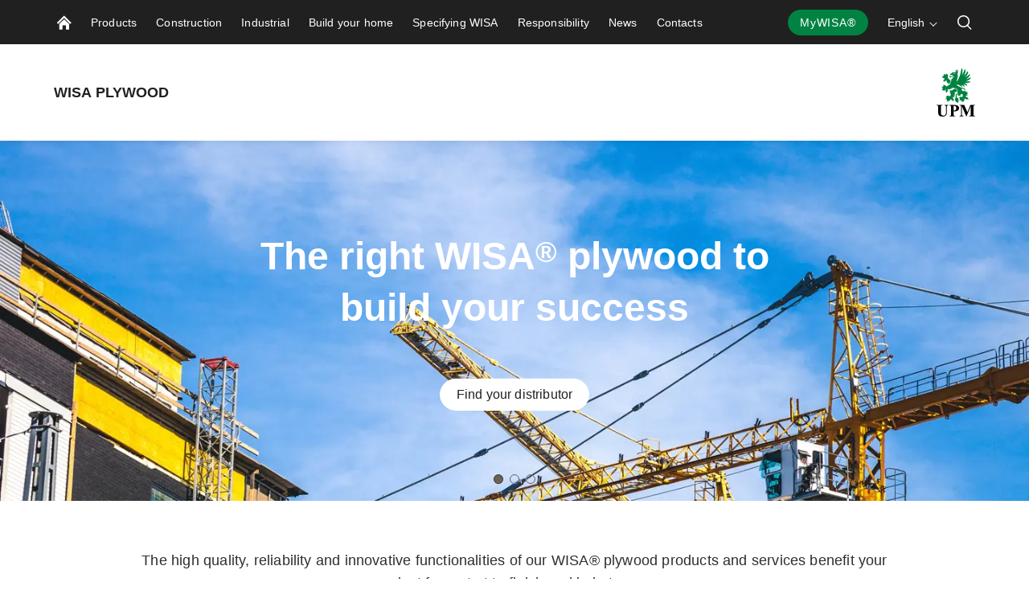

--- FILE ---
content_type: text/html; charset=utf-8
request_url: https://www.wisaplywood.com/
body_size: 17881
content:


<!doctype html>
<html lang="en" xmlns:og="http://ogp.me/ns#" class="font-v2" data-theme="upm-theme">
    <head>
        <meta charset="utf-8" />
        <meta http-equiv="X-UA-Compatible" content="IE=edge,chrome=1" />
        <meta http-equiv="Content-Language" content="en" />
        <meta name="viewport" content="width=device-width, initial-scale=1, user-scalable=no" />
        <meta name="msapplication-config" content="/static/img/favicon/browserconfig.xml">
        <meta name="theme-color" content="#ffffff">
        <meta name="format-detection" content="telephone=no">
        <meta name="twitter:card" content="summary_large_image">
            <meta name="description" content="Find the right WISA Plywood product for your industrial construction project, home building project or other industrial use from our selection of sustainable plywood products." />

        





        
    <meta property="og:title" content="WISA Plywood"/>
    <meta property="og:type" content="article"/>
    <meta property="og:image" content="https://www.wisaplywood.com/contentassets/ed8f5602a12144da8195504ba5e123ea/upm_ba_plywood_0024_adobergb_300dpi.jpg" />
    <meta property="og:image:secure_url" content="https://www.wisaplywood.com/contentassets/ed8f5602a12144da8195504ba5e123ea/upm_ba_plywood_0024_adobergb_300dpi.jpg"/>
    <meta property="og:image:width" content="1424"/>
    <meta property="og:image:height" content="801"/>
    <meta property="og:url" content="https://www.wisaplywood.com/"/>
    <meta property="og:site_name" content="WISA Plywood | WISA PLYWOOD"/>
    <meta property="og:description" content="Find the right WISA Plywood product for your industrial construction project, home building project or other industrial use from our selection of sustainable plywood products."/>

        <base href="/" />
        <title>WISA Plywood | WISA PLYWOOD</title>

        <link rel="canonical" href="https://www.wisaplywood.com/" />
        <link rel="apple-touch-icon" sizes="180x180" href="/static/img/favicon/apple-touch-icon.png">
        <link rel="manifest" href="/static/img/favicon/manifest.json">
        <link rel="mask-icon" href="/static/img/favicon/safari-pinned-tab.svg" color="#008342">
        <link rel="shortcut icon" href="/static/img/favicon/favicon.ico">
        
        <link rel="alternate" hreflang="en" href="https://www.wisaplywood.com/" />
        <link rel="alternate" hreflang="de" href="https://www.wisaplywood.com/de/" />
        <link rel="alternate" hreflang="fr" href="https://www.wisaplywood.com/fr/" />
        <link rel="alternate" hreflang="es" href="https://www.wisaplywood.com/es/" />
        <link rel="alternate" hreflang="sv" href="https://www.wisaplywood.com/sv/" />
        <link rel="alternate" hreflang="no" href="https://www.wisaplywood.com/no/" />
        <link rel="alternate" hreflang="da" href="https://www.wisaplywood.com/da/" />
        <link rel="alternate" hreflang="fi" href="https://www.wisaplywood.com/fi/" />
        <link rel="alternate" hreflang="nl" href="https://www.wisaplywood.com/nl/" />
        <link rel="alternate" hreflang="et" href="https://www.wisaplywood.com/et/" />

        <link rel="alternate" hreflang="x-default" href="https://www.wisaplywood.com/" />

        
        

<link rel="preload" href="/public/fonts/mona-sans/MonaSans-VariableFont_wdth,wght.woff2" as="font" type="font/woff2" crossorigin />
<link rel="preload" href="/public/fonts/mona-sans/MonaSans-Italic-VariableFont_wdth,wght.woff2" as="font" type="font/woff2" crossorigin />

<link rel="preload" href="/public/fonts/mona-sans/font-face.css" as="style" />
<link rel="stylesheet" href="/public/fonts/mona-sans/font-face.css"/>


<link rel="preload" href="/public/fonts/noto-sans/NotoSans-VariableFont_wdth,wght.woff2" as="font" type="font/woff2" crossorigin />
<link rel="preload" href="/public/fonts/noto-sans/NotoSans-Italic-VariableFont_wdth,wght.woff2" as="font" type="font/woff2" crossorigin />

<link rel="preload" href="/public/fonts/noto-sans/font-face.css" as="style" />
<link rel="stylesheet" href="/public/fonts/noto-sans/font-face.css" />


<link rel="preload" href="/public/fonts/noto-serif/NotoSerif-VariableFont_wdth,wght.woff2" as="font" type="font/woff2" crossorigin />
<link rel="preload" href="/public/fonts/noto-serif/NotoSerif-Italic-VariableFont_wdth,wght.woff2" as="font" type="font/woff2" crossorigin />

<link rel="preload" href="/public/fonts/noto-serif/font-face.css" as="style" />
<link rel="stylesheet" href="/public/fonts/noto-serif/font-face.css" />
        

<script>
    window.dataLayer = window.dataLayer || [];
    function gtag(){dataLayer.push(arguments);}
    
    gtag('consent', 'default', {
	    'ad_storage': 'denied',
	    'analytics_storage': 'denied',
	    'ad_user_data' : 'denied',
	    'ad_personalization': 'denied',
	    'functionality_storage': 'denied',
	    'personalization_storage': 'denied',
	    'security_storage': 'denied'
    });

</script>

    <!-- Google Tag Manager -->
    <script >
		(function (w, d, s, l, i) {
		w[l] = w[l] || []; w[l].push({ 'gtm.start': new Date().getTime(), event: 'gtm.js' });
		var f = d.getElementsByTagName(s)[0], j = d.createElement(s), dl = l != 'dataLayer' ? '&l=' + l : '';
		j.async = true; j.src='https://www.googletagmanager.com/gtm.js?id=' + i + dl; f.parentNode.insertBefore(j, f);
		})(window, document, 'script', 'dataLayer', 'GTM-5NS4P6');
	</script>
    <!-- End Google Tag Manager -->

        



<script type="text/javascript">
    function sendPageViewDataLayer() {
        if (false === false) return
            window.dataLayer = window.dataLayer || [];
            dataLayer.push({
                    'content_type': 'Site',
                    'content_name': 'WISA Plywood',
                    'content_publish_date': '04/05/2018 07:42:00',
                    'content_id': '8639',
                    'content_language_code': 'en',
                    'event': 'pageview'
            });
        }
    if (false === true) sendPageViewDataLayer()
</script>

        

        


        


        


        <script type="text/javascript">
    window.jsErrors = [];
    window.onerror = function (errorMessage) { window.jsErrors[window.jsErrors.length] = errorMessage; };
</script>

        

        <script>
!function(T,l,y){var S=T.location,k="script",D="instrumentationKey",C="ingestionendpoint",I="disableExceptionTracking",E="ai.device.",b="toLowerCase",w="crossOrigin",N="POST",e="appInsightsSDK",t=y.name||"appInsights";(y.name||T[e])&&(T[e]=t);var n=T[t]||function(d){var g=!1,f=!1,m={initialize:!0,queue:[],sv:"5",version:2,config:d};function v(e,t){var n={},a="Browser";return n[E+"id"]=a[b](),n[E+"type"]=a,n["ai.operation.name"]=S&&S.pathname||"_unknown_",n["ai.internal.sdkVersion"]="javascript:snippet_"+(m.sv||m.version),{time:function(){var e=new Date;function t(e){var t=""+e;return 1===t.length&&(t="0"+t),t}return e.getUTCFullYear()+"-"+t(1+e.getUTCMonth())+"-"+t(e.getUTCDate())+"T"+t(e.getUTCHours())+":"+t(e.getUTCMinutes())+":"+t(e.getUTCSeconds())+"."+((e.getUTCMilliseconds()/1e3).toFixed(3)+"").slice(2,5)+"Z"}(),iKey:e,name:"Microsoft.ApplicationInsights."+e.replace(/-/g,"")+"."+t,sampleRate:100,tags:n,data:{baseData:{ver:2}}}}var h=d.url||y.src;if(h){function a(e){var t,n,a,i,r,o,s,c,u,p,l;g=!0,m.queue=[],f||(f=!0,t=h,s=function(){var e={},t=d.connectionString;if(t)for(var n=t.split(";"),a=0;a<n.length;a++){var i=n[a].split("=");2===i.length&&(e[i[0][b]()]=i[1])}if(!e[C]){var r=e.endpointsuffix,o=r?e.location:null;e[C]="https://"+(o?o+".":"")+"dc."+(r||"services.visualstudio.com")}return e}(),c=s[D]||d[D]||"",u=s[C],p=u?u+"/v2/track":d.endpointUrl,(l=[]).push((n="SDK LOAD Failure: Failed to load Application Insights SDK script (See stack for details)",a=t,i=p,(o=(r=v(c,"Exception")).data).baseType="ExceptionData",o.baseData.exceptions=[{typeName:"SDKLoadFailed",message:n.replace(/\./g,"-"),hasFullStack:!1,stack:n+"\nSnippet failed to load ["+a+"] -- Telemetry is disabled\nHelp Link: https://go.microsoft.com/fwlink/?linkid=2128109\nHost: "+(S&&S.pathname||"_unknown_")+"\nEndpoint: "+i,parsedStack:[]}],r)),l.push(function(e,t,n,a){var i=v(c,"Message"),r=i.data;r.baseType="MessageData";var o=r.baseData;return o.message='AI (Internal): 99 message:"'+("SDK LOAD Failure: Failed to load Application Insights SDK script (See stack for details) ("+n+")").replace(/\"/g,"")+'"',o.properties={endpoint:a},i}(0,0,t,p)),function(e,t){if(JSON){var n=T.fetch;if(n&&!y.useXhr)n(t,{method:N,body:JSON.stringify(e),mode:"cors"});else if(XMLHttpRequest){var a=new XMLHttpRequest;a.open(N,t),a.setRequestHeader("Content-type","application/json"),a.send(JSON.stringify(e))}}}(l,p))}function i(e,t){f||setTimeout(function(){!t&&m.core||a()},500)}var e=function(){var n=l.createElement(k);n.src=h;var e=y[w];return!e&&""!==e||"undefined"==n[w]||(n[w]=e),n.onload=i,n.onerror=a,n.onreadystatechange=function(e,t){"loaded"!==n.readyState&&"complete"!==n.readyState||i(0,t)},n}();y.ld<0?l.getElementsByTagName("head")[0].appendChild(e):setTimeout(function(){l.getElementsByTagName(k)[0].parentNode.appendChild(e)},y.ld||0)}try{m.cookie=l.cookie}catch(p){}function t(e){for(;e.length;)!function(t){m[t]=function(){var e=arguments;g||m.queue.push(function(){m[t].apply(m,e)})}}(e.pop())}var n="track",r="TrackPage",o="TrackEvent";t([n+"Event",n+"PageView",n+"Exception",n+"Trace",n+"DependencyData",n+"Metric",n+"PageViewPerformance","start"+r,"stop"+r,"start"+o,"stop"+o,"addTelemetryInitializer","setAuthenticatedUserContext","clearAuthenticatedUserContext","flush"]),m.SeverityLevel={Verbose:0,Information:1,Warning:2,Error:3,Critical:4};var s=(d.extensionConfig||{}).ApplicationInsightsAnalytics||{};if(!0!==d[I]&&!0!==s[I]){var c="onerror";t(["_"+c]);var u=T[c];T[c]=function(e,t,n,a,i){var r=u&&u(e,t,n,a,i);return!0!==r&&m["_"+c]({message:e,url:t,lineNumber:n,columnNumber:a,error:i}),r},d.autoExceptionInstrumented=!0}return m}(y.cfg);function a(){y.onInit&&y.onInit(n)}(T[t]=n).queue&&0===n.queue.length?(n.queue.push(a),n.trackPageView({})):a()}(window,document,{src: "https://js.monitor.azure.com/scripts/b/ai.2.gbl.min.js", crossOrigin: "anonymous", cfg: {instrumentationKey: 'e4804d69-7ef2-4b16-92e5-acbaa004b826', disableCookiesUsage: false }});
</script>

        <script type="application/json" id="data">
            {
            "navigationItems": [{"children":[],"linkType":0,"name":"Products","url":"/products/","selected":false,"expanded":false,"columnBreak":false,"targetFrame":"_self","contentLink":"580953","contentLiftUps":[],"useExternalLinkIcon":false,"teaserText":null,"teaserUrl":null},{"children":[{"children":[],"linkType":0,"name":"Formwork and casting","url":"/industrial-construction/formwork-and-casting/","selected":false,"expanded":false,"columnBreak":false,"targetFrame":"_self","contentLink":"790590","contentLiftUps":[],"useExternalLinkIcon":false,"teaserText":null,"teaserUrl":null}],"linkType":0,"name":"Construction","url":"/industrial-construction/","selected":false,"expanded":false,"columnBreak":false,"targetFrame":"_self","contentLink":"462821","contentLiftUps":[],"useExternalLinkIcon":false,"teaserText":null,"teaserUrl":null},{"children":[{"children":[],"linkType":0,"name":"Vehicle Flooring","url":"/industrial-end-uses/vehicle-flooring/","selected":false,"expanded":false,"columnBreak":false,"targetFrame":"_self","contentLink":"764760","contentLiftUps":[],"useExternalLinkIcon":false,"teaserText":null,"teaserUrl":null},{"children":[],"linkType":0,"name":"Furniture","url":"/industrial-end-uses/furniture/","selected":false,"expanded":false,"columnBreak":false,"targetFrame":"_self","contentLink":"764737","contentLiftUps":[],"useExternalLinkIcon":false,"teaserText":null,"teaserUrl":null},{"children":[],"linkType":0,"name":"Parquet","url":"/industrial-end-uses/parquet/","selected":false,"expanded":false,"columnBreak":false,"targetFrame":"_self","contentLink":"764781","contentLiftUps":[],"useExternalLinkIcon":false,"teaserText":null,"teaserUrl":null},{"children":[],"linkType":0,"name":"LNG Shipbuilding","url":"/industrial-end-uses/lng/","selected":false,"expanded":false,"columnBreak":false,"targetFrame":"_self","contentLink":"769142","contentLiftUps":[],"useExternalLinkIcon":false,"teaserText":null,"teaserUrl":null}],"linkType":0,"name":"Industrial","url":"/industrial-end-uses/","selected":false,"expanded":false,"columnBreak":false,"targetFrame":"_self","contentLink":"447629","contentLiftUps":[],"useExternalLinkIcon":false,"teaserText":null,"teaserUrl":null},{"children":[{"children":[],"linkType":1,"name":"Build your home","url":"/buildyourhome/","selected":false,"expanded":false,"columnBreak":false,"targetFrame":"_self","contentLink":"501458","contentLiftUps":[],"useExternalLinkIcon":false,"teaserText":null,"teaserUrl":null},{"children":[{"children":[],"linkType":0,"name":"Choosing the right product","url":"/buildyourhome/how-to-use-wisa-plywood/choosing-the-right-product/","selected":false,"expanded":false,"columnBreak":false,"targetFrame":"_self","contentLink":"407094","contentLiftUps":[],"useExternalLinkIcon":false,"teaserText":null,"teaserUrl":null},{"children":[],"linkType":0,"name":"Painting and Handling","url":"/buildyourhome/how-to-use-wisa-plywood/Painting-and-handling/","selected":false,"expanded":false,"columnBreak":false,"targetFrame":"_self","contentLink":"407044","contentLiftUps":[],"useExternalLinkIcon":false,"teaserText":null,"teaserUrl":null},{"children":[],"linkType":0,"name":"Installing roofing panels","url":"/buildyourhome/how-to-use-wisa-plywood/installing-roofing-panels/","selected":false,"expanded":false,"columnBreak":false,"targetFrame":"_self","contentLink":"407144","contentLiftUps":[],"useExternalLinkIcon":false,"teaserText":null,"teaserUrl":null},{"children":[],"linkType":0,"name":"Installing plywood wall panels","url":"/buildyourhome/how-to-use-wisa-plywood/installing-plywood-wall-panels/","selected":false,"expanded":false,"columnBreak":false,"targetFrame":"_self","contentLink":"407194","contentLiftUps":[],"useExternalLinkIcon":false,"teaserText":null,"teaserUrl":null},{"children":[],"linkType":0,"name":"Subfloor installation","url":"/buildyourhome/how-to-use-wisa-plywood/subfloor-installation/","selected":false,"expanded":false,"columnBreak":false,"targetFrame":"_self","contentLink":"406324","contentLiftUps":[],"useExternalLinkIcon":false,"teaserText":null,"teaserUrl":null}],"linkType":0,"name":"How to use WISA plywood","url":"/buildyourhome/how-to-use-wisa-plywood/","selected":false,"expanded":false,"columnBreak":false,"targetFrame":"_self","contentLink":"406315","contentLiftUps":[],"useExternalLinkIcon":false,"teaserText":null,"teaserUrl":null}],"linkType":0,"name":"Build your home","url":"/buildyourhome/","selected":false,"expanded":false,"columnBreak":false,"targetFrame":"_self","contentLink":"460261","contentLiftUps":[],"useExternalLinkIcon":false,"teaserText":null,"teaserUrl":null},{"children":[{"children":[],"linkType":1,"name":"Specifying WISA","url":"/specifying-wisa/","selected":false,"expanded":false,"columnBreak":false,"targetFrame":"_self","contentLink":"501389","contentLiftUps":[],"useExternalLinkIcon":false,"teaserText":null,"teaserUrl":null},{"children":[],"linkType":0,"name":"Safe handling of WISA Plywood","url":"/specifying-wisa/safe-handling-of-wisa-plywood/","selected":false,"expanded":false,"columnBreak":false,"targetFrame":"_self","contentLink":"826940","contentLiftUps":[],"useExternalLinkIcon":false,"teaserText":null,"teaserUrl":null},{"children":[],"linkType":0,"name":"Sizes, thicknesses and weights","url":"/specifying-wisa/sizes-thicknesses-and-weights/","selected":false,"expanded":false,"columnBreak":false,"targetFrame":"_self","contentLink":"467330","contentLiftUps":[],"useExternalLinkIcon":false,"teaserText":null,"teaserUrl":null},{"children":[],"linkType":0,"name":"About birch plywood","url":"/specifying-wisa/about-birch-plywood/","selected":false,"expanded":false,"columnBreak":false,"targetFrame":"_self","contentLink":"444193","contentLiftUps":[],"useExternalLinkIcon":false,"teaserText":null,"teaserUrl":null},{"children":[],"linkType":0,"name":"About spruce plywood","url":"/specifying-wisa/about-spruce-plywood/","selected":false,"expanded":false,"columnBreak":false,"targetFrame":"_self","contentLink":"444605","contentLiftUps":[],"useExternalLinkIcon":false,"teaserText":null,"teaserUrl":null},{"children":[],"linkType":0,"name":"About spruce veneer","url":"/specifying-wisa/about-veneer/","selected":false,"expanded":false,"columnBreak":false,"targetFrame":"_self","contentLink":"463957","contentLiftUps":[],"useExternalLinkIcon":false,"teaserText":null,"teaserUrl":null},{"children":[{"children":[],"linkType":0,"name":"Brochures","url":"/specifying-wisa/downloads/brochures/","selected":false,"expanded":false,"columnBreak":false,"targetFrame":"_self","contentLink":"186195","contentLiftUps":[],"useExternalLinkIcon":false,"teaserText":null,"teaserUrl":null},{"children":[],"linkType":0,"name":"Certificates and labels","url":"/specifying-wisa/downloads/certificates-and-labels/","selected":false,"expanded":false,"columnBreak":false,"targetFrame":"_self","contentLink":"186194","contentLiftUps":[],"useExternalLinkIcon":false,"teaserText":null,"teaserUrl":null},{"children":[],"linkType":0,"name":"CE mark DoP documents","url":"/specifying-wisa/downloads/ce-mark-dop-documents/","selected":false,"expanded":false,"columnBreak":false,"targetFrame":"_self","contentLink":"186193","contentLiftUps":[],"useExternalLinkIcon":false,"teaserText":null,"teaserUrl":null},{"children":[],"linkType":0,"name":"DoP Reference List","url":"/specifying-wisa/downloads/dop-reference-list/","selected":false,"expanded":false,"columnBreak":false,"targetFrame":"_self","contentLink":"191881","contentLiftUps":[],"useExternalLinkIcon":false,"teaserText":null,"teaserUrl":null},{"children":[],"linkType":0,"name":"UKCA DoC documents","url":"/specifying-wisa/downloads/ukca-declaration-of-conformity/","selected":false,"expanded":false,"columnBreak":false,"targetFrame":"_self","contentLink":"372713","contentLiftUps":[],"useExternalLinkIcon":false,"teaserText":null,"teaserUrl":null},{"children":[],"linkType":0,"name":"EPD \u0026 LCA","url":"/specifying-wisa/downloads/environmental-product-declarations/","selected":false,"expanded":false,"columnBreak":false,"targetFrame":"_self","contentLink":"468115","contentLiftUps":[],"useExternalLinkIcon":false,"teaserText":null,"teaserUrl":null}],"linkType":0,"name":"Downloads","url":"/specifying-wisa/downloads/","selected":false,"expanded":false,"columnBreak":false,"targetFrame":"_self","contentLink":"186181","contentLiftUps":[],"useExternalLinkIcon":false,"teaserText":null,"teaserUrl":null}],"linkType":0,"name":"Specifying WISA","url":"/specifying-wisa/","selected":false,"expanded":false,"columnBreak":false,"targetFrame":"_self","contentLink":"452264","contentLiftUps":[],"useExternalLinkIcon":false,"teaserText":null,"teaserUrl":null},{"children":[{"children":[],"linkType":1,"name":"Responsibility Made Easy","url":"/responsibilitymadeeasy/","selected":false,"expanded":false,"columnBreak":false,"targetFrame":"_self","contentLink":"614991","contentLiftUps":[],"useExternalLinkIcon":false,"teaserText":null,"teaserUrl":null},{"children":[],"linkType":0,"name":"EUDR at UPM Plywood","url":"/responsibility/eudr/","selected":false,"expanded":false,"columnBreak":false,"targetFrame":"_self","contentLink":"613753","contentLiftUps":[],"useExternalLinkIcon":false,"teaserText":null,"teaserUrl":null}],"linkType":1,"name":"Responsibility","url":"/responsibilitymadeeasy/","selected":false,"expanded":false,"columnBreak":false,"targetFrame":"_self","contentLink":"307823","contentLiftUps":[],"useExternalLinkIcon":false,"teaserText":null,"teaserUrl":null},{"children":[{"children":[],"linkType":1,"name":"News and stories","url":"/news-and-stories/","selected":false,"expanded":false,"columnBreak":false,"targetFrame":"_self","contentLink":"906681","contentLiftUps":[],"useExternalLinkIcon":false,"teaserText":null,"teaserUrl":null},{"children":[],"linkType":0,"name":"Reference cases","url":"/news-and-stories/reference-cases/","selected":false,"expanded":false,"columnBreak":false,"targetFrame":"_self","contentLink":"319030","contentLiftUps":[],"useExternalLinkIcon":false,"teaserText":null,"teaserUrl":null}],"linkType":0,"name":"News","url":"/news-and-stories/","selected":false,"expanded":false,"columnBreak":false,"targetFrame":"_self","contentLink":"84673","contentLiftUps":[{"text":"Subscribe to WISA Newsletter","imagePath":"/siteassets/images/about-us/upm_plywood_about_us_man_reading_news.jpg","contentLinkHref":"/buy-and-contact/subscribe-to-wisa-newsletter-global/"}],"useExternalLinkIcon":false,"teaserText":null,"teaserUrl":null},{"children":[{"children":[],"linkType":1,"name":"Buy and contact","url":"/buy-and-contact/","selected":false,"expanded":false,"columnBreak":false,"targetFrame":"_self","contentLink":"692524","contentLiftUps":[],"useExternalLinkIcon":false,"teaserText":null,"teaserUrl":null},{"children":[],"linkType":1,"name":"Subscribe to WISA Newsletters","url":"/buy-and-contact/subscribe-to-wisa-newsletter-global/","selected":false,"expanded":false,"columnBreak":false,"targetFrame":"_self","contentLink":"575672","contentLiftUps":[],"useExternalLinkIcon":false,"teaserText":null,"teaserUrl":null},{"children":[],"linkType":1,"name":"About us","url":"/buy-and-contact/about-us/","selected":false,"expanded":false,"columnBreak":false,"targetFrame":"_self","contentLink":"575671","contentLiftUps":[],"useExternalLinkIcon":false,"teaserText":null,"teaserUrl":null}],"linkType":1,"name":"Contacts","url":"/buy-and-contact/","selected":false,"expanded":false,"columnBreak":false,"targetFrame":"_self","contentLink":"570420","contentLiftUps":[],"useExternalLinkIcon":false,"teaserText":null,"teaserUrl":null}],
            "complementaryNavigationItems": [],
            "sitesNavigationItems": {"children":[],"linkType":0,"name":null,"url":null,"selected":false,"expanded":false,"columnBreak":false,"targetFrame":null,"contentLink":null,"contentLiftUps":null,"useExternalLinkIcon":false,"teaserText":null,"teaserUrl":null},
            "externalLinks": null
            }
        </script>

        

<style>
@charset "UTF-8";.header--hide .app-navigation{transform:translateY(-100%)}.header--hide .app-navigation--my-forest{transform:translateY(0)}.header--static .app-navigation{transform:translateY(0);position:absolute}.app-navigation{display:flex;flex-direction:column;position:fixed;align-items:stretch;top:0;right:0;left:0;z-index:10000;min-height:55px;background-color:var(--color-navigation-background);transform:translateY(0);transition:transform .4s}@media screen and (min-width: 768px){.app-navigation.with-complementary{min-height:100px}}.app-navigation .skip-link{position:absolute;top:0;left:0;transform:translateY(-100%)}.app-navigation .skip-link:focus-visible{position:relative;left:8px;transform:translateY(0);text-wrap:nowrap;margin-right:8px}@media screen and (min-width: 1440px){.app-navigation .skip-link:focus-visible{position:absolute;top:18px}}.main-navigation__image{display:block;width:18px;height:18px;color:var(--color-navigation-link)}.app-navigation--my-forest{position:relative;margin-top:-55px;transition:all .4s}.app-navigation--my-forest .hamburger-action{display:none}@keyframes reveal-from-bottom{0%{opacity:0;transform:rotateY(-90deg);filter:blur(5px)}}@keyframes hide-from-bottom{to{opacity:0;transform:rotateY(-90deg);filter:blur(5px)}}.app-navigation__container{width:100%;max-width:1162px;margin:0 auto;align-items:stretch;overflow:hidden;max-height:55px}.app-navigation__container.app-navigation--loaded{display:flex;max-height:none}.app-navigation__container.hiding .an-action,.app-navigation__container.hiding .an-primary-links__more,.app-navigation__container.hiding .an-primary-links__list-item{animation:hide-from-bottom;animation-duration:.3s;animation-fill-mode:both}.app-navigation__container.hiding .an-action:nth-child(n),.app-navigation__container.hiding .an-primary-links__more:nth-child(n),.app-navigation__container.hiding .an-primary-links__list-item:nth-child(n){animation-delay:.4s}.app-navigation__container.hiding .an-action:nth-child(2n),.app-navigation__container.hiding .an-primary-links__more:nth-child(2n),.app-navigation__container.hiding .an-primary-links__list-item:nth-child(2n){animation-delay:.2s}.app-navigation__container.hiding .an-action:nth-child(3n),.app-navigation__container.hiding .an-primary-links__more:nth-child(3n),.app-navigation__container.hiding .an-primary-links__list-item:nth-child(3n){animation-delay:.1333333333s}.app-navigation__container.hiding .an-action:nth-child(4n),.app-navigation__container.hiding .an-primary-links__more:nth-child(4n),.app-navigation__container.hiding .an-primary-links__list-item:nth-child(4n){animation-delay:.1s}.app-navigation__container.hiding .an-action:nth-child(5n),.app-navigation__container.hiding .an-primary-links__more:nth-child(5n),.app-navigation__container.hiding .an-primary-links__list-item:nth-child(5n){animation-delay:.08s}.app-navigation__container.hiding .an-action:nth-child(6n),.app-navigation__container.hiding .an-primary-links__more:nth-child(6n),.app-navigation__container.hiding .an-primary-links__list-item:nth-child(6n){animation-delay:.0666666667s}.app-navigation__container.hiding .an-action:nth-child(7n),.app-navigation__container.hiding .an-primary-links__more:nth-child(7n),.app-navigation__container.hiding .an-primary-links__list-item:nth-child(7n){animation-delay:.0571428571s}.app-navigation__container.hiding .an-action:nth-child(8n),.app-navigation__container.hiding .an-primary-links__more:nth-child(8n),.app-navigation__container.hiding .an-primary-links__list-item:nth-child(8n){animation-delay:.05s}.app-navigation__container.hiding .an-action:nth-child(9n),.app-navigation__container.hiding .an-primary-links__more:nth-child(9n),.app-navigation__container.hiding .an-primary-links__list-item:nth-child(9n){animation-delay:.0444444444s}.app-navigation__container.hiding .an-action:nth-child(10n),.app-navigation__container.hiding .an-primary-links__more:nth-child(10n),.app-navigation__container.hiding .an-primary-links__list-item:nth-child(10n){animation-delay:.04s}.app-navigation__container.hiding .an-action:nth-child(11n),.app-navigation__container.hiding .an-primary-links__more:nth-child(11n),.app-navigation__container.hiding .an-primary-links__list-item:nth-child(11n){animation-delay:.0363636364s}.app-navigation__container.hiding .an-action:nth-child(12n),.app-navigation__container.hiding .an-primary-links__more:nth-child(12n),.app-navigation__container.hiding .an-primary-links__list-item:nth-child(12n){animation-delay:.0333333333s}.app-navigation__container.hiding .an-action:nth-child(13n),.app-navigation__container.hiding .an-primary-links__more:nth-child(13n),.app-navigation__container.hiding .an-primary-links__list-item:nth-child(13n){animation-delay:.0307692308s}.app-navigation__container.hiding .an-action:nth-child(14n),.app-navigation__container.hiding .an-primary-links__more:nth-child(14n),.app-navigation__container.hiding .an-primary-links__list-item:nth-child(14n){animation-delay:.0285714286s}.app-navigation__container.hiding .an-action:nth-child(15n),.app-navigation__container.hiding .an-primary-links__more:nth-child(15n),.app-navigation__container.hiding .an-primary-links__list-item:nth-child(15n){animation-delay:.0266666667s}.app-navigation__container.hiding .an-action:nth-child(16n),.app-navigation__container.hiding .an-primary-links__more:nth-child(16n),.app-navigation__container.hiding .an-primary-links__list-item:nth-child(16n){animation-delay:25ms}.app-navigation__container.hiding .an-action:nth-child(17n),.app-navigation__container.hiding .an-primary-links__more:nth-child(17n),.app-navigation__container.hiding .an-primary-links__list-item:nth-child(17n){animation-delay:.0235294118s}.app-navigation__container.hiding .an-action:nth-child(18n),.app-navigation__container.hiding .an-primary-links__more:nth-child(18n),.app-navigation__container.hiding .an-primary-links__list-item:nth-child(18n){animation-delay:.0222222222s}.app-navigation__container.hiding .an-action:nth-child(19n),.app-navigation__container.hiding .an-primary-links__more:nth-child(19n),.app-navigation__container.hiding .an-primary-links__list-item:nth-child(19n){animation-delay:.0210526316s}.app-navigation__container.hiding .an-action:nth-child(20n),.app-navigation__container.hiding .an-primary-links__more:nth-child(20n),.app-navigation__container.hiding .an-primary-links__list-item:nth-child(20n){animation-delay:.02s}.app-navigation__container.showing .an-primary-links__list-item,.app-navigation__container.showing .an-action,.app-navigation__container.showing .an-primary-links__more{animation:reveal-from-bottom;animation-duration:.5s;animation-fill-mode:backwards}.app-navigation__container.showing .an-primary-links__list-item:nth-child(n),.app-navigation__container.showing .an-action:nth-child(n),.app-navigation__container.showing .an-primary-links__more:nth-child(n){animation-delay:.0625s}.app-navigation__container.showing .an-primary-links__list-item:nth-child(2n),.app-navigation__container.showing .an-action:nth-child(2n),.app-navigation__container.showing .an-primary-links__more:nth-child(2n){animation-delay:.125s}.app-navigation__container.showing .an-primary-links__list-item:nth-child(3n),.app-navigation__container.showing .an-action:nth-child(3n),.app-navigation__container.showing .an-primary-links__more:nth-child(3n){animation-delay:.1875s}.app-navigation__container.showing .an-primary-links__list-item:nth-child(4n),.app-navigation__container.showing .an-action:nth-child(4n),.app-navigation__container.showing .an-primary-links__more:nth-child(4n){animation-delay:.25s}.app-navigation__container.showing .an-primary-links__list-item:nth-child(5n),.app-navigation__container.showing .an-action:nth-child(5n),.app-navigation__container.showing .an-primary-links__more:nth-child(5n){animation-delay:.3125s}.app-navigation__container.showing .an-primary-links__list-item:nth-child(6n),.app-navigation__container.showing .an-action:nth-child(6n),.app-navigation__container.showing .an-primary-links__more:nth-child(6n){animation-delay:.375s}.app-navigation__container.showing .an-primary-links__list-item:nth-child(7n),.app-navigation__container.showing .an-action:nth-child(7n),.app-navigation__container.showing .an-primary-links__more:nth-child(7n){animation-delay:.4375s}.app-navigation__container.showing .an-primary-links__list-item:nth-child(8n),.app-navigation__container.showing .an-action:nth-child(8n),.app-navigation__container.showing .an-primary-links__more:nth-child(8n){animation-delay:.5s}.app-navigation__container.showing .an-primary-links__list-item:nth-child(9n),.app-navigation__container.showing .an-action:nth-child(9n),.app-navigation__container.showing .an-primary-links__more:nth-child(9n){animation-delay:.5625s}.app-navigation__container.showing .an-primary-links__list-item:nth-child(10n),.app-navigation__container.showing .an-action:nth-child(10n),.app-navigation__container.showing .an-primary-links__more:nth-child(10n){animation-delay:.625s}.app-navigation__container.showing .an-primary-links__list-item:nth-child(11n),.app-navigation__container.showing .an-action:nth-child(11n),.app-navigation__container.showing .an-primary-links__more:nth-child(11n){animation-delay:.6875s}.app-navigation__container.showing .an-primary-links__list-item:nth-child(12n),.app-navigation__container.showing .an-action:nth-child(12n),.app-navigation__container.showing .an-primary-links__more:nth-child(12n){animation-delay:.75s}.app-navigation__container.showing .an-primary-links__list-item:nth-child(13n),.app-navigation__container.showing .an-action:nth-child(13n),.app-navigation__container.showing .an-primary-links__more:nth-child(13n){animation-delay:.8125s}.app-navigation__container.showing .an-primary-links__list-item:nth-child(14n),.app-navigation__container.showing .an-action:nth-child(14n),.app-navigation__container.showing .an-primary-links__more:nth-child(14n){animation-delay:.875s}.app-navigation__container.showing .an-primary-links__list-item:nth-child(15n),.app-navigation__container.showing .an-action:nth-child(15n),.app-navigation__container.showing .an-primary-links__more:nth-child(15n){animation-delay:.9375s}.app-navigation__container.showing .an-primary-links__list-item:nth-child(16n),.app-navigation__container.showing .an-action:nth-child(16n),.app-navigation__container.showing .an-primary-links__more:nth-child(16n){animation-delay:1s}.app-navigation__container.showing .an-primary-links__list-item:nth-child(17n),.app-navigation__container.showing .an-action:nth-child(17n),.app-navigation__container.showing .an-primary-links__more:nth-child(17n){animation-delay:1.0625s}.app-navigation__container.showing .an-primary-links__list-item:nth-child(18n),.app-navigation__container.showing .an-action:nth-child(18n),.app-navigation__container.showing .an-primary-links__more:nth-child(18n){animation-delay:1.125s}.app-navigation__container.showing .an-primary-links__list-item:nth-child(19n),.app-navigation__container.showing .an-action:nth-child(19n),.app-navigation__container.showing .an-primary-links__more:nth-child(19n){animation-delay:1.1875s}.app-navigation__container.showing .an-primary-links__list-item:nth-child(20n),.app-navigation__container.showing .an-action:nth-child(20n),.app-navigation__container.showing .an-primary-links__more:nth-child(20n){animation-delay:1.25s}.app-navigation__container .an-primary-links__list-item{animation-delay:initial;animation:initial;will-change:rotateY}.app-navigation__container--desktop{display:none}@media screen and (min-width: 768px){.app-navigation__container--desktop{display:flex}}.app-navigation__container--mobile{display:flex}@media screen and (min-width: 768px){.app-navigation__container--mobile{display:none}}.app-navigation__container--open{border-bottom:2px solid #525252}.app-navigation__wrapper{width:100%;display:flex;flex-direction:column;max-height:100vh}.app-navigation__wrapper.app-navigation__wrapper--for-seo{display:none}@supports (-webkit-appearance: none){.app-navigation__wrapper.os-android{max-height:calc(100vh - 56px)}}.app-navigation__action-bar-wrapper{width:100%;display:flex;flex-direction:row-reverse;transition:.2s ease-in-out}.app-navigation__action-bar-wrapper .an-primary-links__list-item--home{padding:0 12px 0 18px}@media screen and (min-width: 768px){.app-navigation__action-bar-wrapper{display:block}.app-navigation__action-bar-wrapper .an-primary-links__list-item--home{padding:0 12px}}.an-primary-links{position:relative;width:55px;flex:0 0 auto}@media screen and (min-width: 768px){.an-primary-links{width:100%}}.an-primary-links__more{float:right;font-size:var(--typo-body-small-size);color:var(--color-navigation-link);font-weight:var(--typo-body-bold-weight);cursor:pointer;outline:none;border:0;background:none;height:55px;margin-right:40px;transition:color .3s}.an-primary-links__more:hover{color:var(--color-navigation-link-hover)}.an-primary-links__more-text{min-width:40px;line-height:normal}.an-primary-links__list{list-style:none;height:100%;margin:0}.an-primary-links__list-item{height:100%;align-items:stretch;margin:0;padding:0 12px;height:55px;float:left;display:none}@media screen and (min-width: 768px){.an-primary-links__list-item{display:inline-flex}}.an-primary-links__list-item--home{display:inline-flex;white-space:nowrap}.an-primary-links__link{background:none;border:0;color:inherit;line-height:normal;overflow:visible;padding:0;-webkit-user-select:none;user-select:none;cursor:pointer;display:flex;align-items:center;color:var(--color-navigation-link);font-weight:var(--typo-body-weight);font-size:var(--typo-body-small-size)}.an-primary-links__link:focus{outline:none}.an-primary-links__link:focus-visible{box-shadow:0 0 0 2px #fff,0 0 0 4px #000}.an-primary-links__link:hover,.an-primary-links__link:active,.an-primary-links__link:focus{color:var(--color-navigation-link-hover)}.an-primary-links__link .icon{transition:color .3s;color:var(--color-navigation-link);margin-left:3px;height:15px;width:15px;display:inline-block}.an-primary-links__list-item--focus{background:var(--color-white)}.an-primary-links__list-item--focus .an-primary-links__link{color:var(--color-warm-grey)}.an-mega-menu{position:fixed;top:95px;left:0;right:0;margin:0;background-color:var(--color-white);border-bottom:1px solid lightgray;padding:20px 0;transition:all .01ms;overflow-y:scroll;max-height:calc(100vh - 56px);-ms-overflow-style:none;scrollbar-width:none}.an-mega-menu::-webkit-scrollbar{display:none}.an-mega-menu__close{background:none;border:0;color:inherit;line-height:normal;overflow:visible;padding:0;-webkit-user-select:none;user-select:none;cursor:pointer;position:absolute;top:10px;right:10px;height:32px;width:32px;border-radius:50%;border:2px solid var(--color-white);transition:all .3s}.an-mega-menu__close:focus{outline:none}.an-mega-menu__close:focus-visible{box-shadow:0 0 0 2px #fff,0 0 0 4px #000}.an-mega-menu__close:after,.an-mega-menu__close:before{content:"";-webkit-user-select:none;user-select:none;display:block;background-color:var(--color-very-dark-grey);width:2px;height:50%;position:absolute;top:7px;left:13px;transition:background-color .3s}.an-mega-menu__close:after{transform:rotate(45deg)}.an-mega-menu__close:before{transform:rotate(-45deg)}.an-mega-menu__close:hover{background-color:#ffffffe6;border-color:var(--color-white)}.an-mega-menu__close:hover:after,.an-mega-menu__close:hover:before{background-color:var(--color-very-dark-grey)}@media screen and (min-width: 768px){.an-mega-menu__close:hover{background-color:transparent}.an-mega-menu__close:hover:after,.an-mega-menu__close:hover:before{background-color:rgba(var(--color-very-dark-grey-rgb),.9)}}@media screen and (min-width: 768px){.an-mega-menu__close{height:60px;width:60px;background-color:#fff9;border-color:transparent}.an-mega-menu__close:after,.an-mega-menu__close:before{top:14px;left:28px;background-color:rgba(var(--color-very-dark-grey-rgb),.9)}}.an-mega-menu__link.an-mega-menu__link--first-level{display:block;color:var(--color-warm-grey);padding:7px 5px;font-size:var(--typo-body-size);font-weight:var(--typo-body-weight);letter-spacing:var(--typo-body-letter-spacing);transition:color .2s ease-in-out;position:relative}.an-mega-menu__link.an-mega-menu__link--first-level.an-mega-menu__link--first-level--selected{font-weight:var(--typo-body-bold-weight);color:var(--color-black)}.an-mega-menu__link.an-mega-menu__link--second-level,.an-mega-menu__link.an-mega-menu__link--third-level{display:block;position:relative;color:var(--color-warm-grey);font-size:var(--typo-body-small-size);font-weight:var(--typo-body-weight);text-align:left;letter-spacing:var(--typo-body-letter-spacing);transition:color .2s ease-in-out}.an-mega-menu__link.an-mega-menu__link--second-level.an-mega-menu__link-second-level--selected,.an-mega-menu__link.an-mega-menu__link--third-level.an-mega-menu__link-second-level--selected{font-weight:var(--typo-body-bold-weight);color:var(--color-black)}.an-mega-menu__link.an-mega-menu__link--second-level .navigation__chevron-container,.an-mega-menu__link.an-mega-menu__link--third-level .navigation__chevron-container{display:block;position:absolute;height:17px;width:12px;padding:0 3px;left:0;top:8px}.an-mega-menu__link.an-mega-menu__link--second-level{padding:var(--spacing-small) var(--spacing-medium-large);padding-right:0}.an-mega-menu__link.an-mega-menu__link--third-level{font-size:var(--typo-body-small-size);padding:4px 0}.an-mega-menu__link.an-mega-menu__link--third-level.an-mega-menu__link--third-level--selected,.an-mega-menu__link.an-mega-menu__link--selected{font-weight:var(--typo-body-bold-weight);color:var(--color-black)}.an-mega-menu__link:hover{color:var(--color-very-dark-grey)}button.an-mega-menu__link{background:none;border:0;color:inherit;line-height:normal;overflow:visible;padding:0;-webkit-user-select:none;user-select:none;cursor:pointer}button.an-mega-menu__link:focus{outline:none}button.an-mega-menu__link:focus-visible{box-shadow:0 0 0 2px #fff,0 0 0 4px #000}.an-mega-menu__column-container{display:flex;flex-wrap:wrap;flex-grow:0;flex-shrink:0;flex-basis:auto;max-width:100%}.an-mega-menu__column-container.an-mega-menu__column-container--no-lift-ups{flex-basis:100%}.an-mega-menu__column-container--landing-page .an-mega-menu__link-column:after{border:none}.an-mega-menu__link-column{display:flex;flex:0 0 auto;flex-basis:20%;max-width:20%;min-width:230px;position:relative}.an-mega-menu__link-column:after{content:"";-webkit-user-select:none;user-select:none;position:absolute;top:15px;right:0;bottom:15px;border-right:1px solid var(--color-light-grey)}.an-mega-menu__list{margin:10px 12px;transform:translateY(0)}.an-mega-menu__list.an-mega-menu__list--second-level{margin:5px 0}.an-mega-menu__list.an-mega-menu__list--third-level{margin:0}.an-mega-menu__list-item{margin:0;list-style:none;transform:translateY(0)}.an-mega-menu__list-item.an-mega-menu__list-item--second-level{margin:0;color:var(--color-very-dark-grey);list-style:none}.an-mega-menu__list-item.an-mega-menu__list-item--third-level{margin:0 0 0 calc(var(--spacing-medium-large) + var(--spacing-medium));color:var(--color-very-dark-grey);list-style:none}.an-mega-menu__lift-ups{display:flex;flex-shrink:0;flex-grow:0;flex-basis:auto;max-width:100%;min-width:390px}.an-mega-menu__lift-ups-column{flex-grow:0;flex-shrink:0;flex-basis:390px;max-width:390px;margin-top:16px;padding:0 12px}.an-mobile-menu{top:100%;left:0;right:0;height:auto;overflow-x:hidden;color:var(--color-navigation-link);background-color:var(--color-navigation-background)}@media screen and (min-width: 768px){.an-mobile-menu{display:none}}.an-mobile-menu__list-item{margin:0;padding:0;list-style:none}.an-mobile-menu__link{min-height:50px;display:flex;align-items:stretch;text-align:left;position:relative}.an-mobile-menu__link:before{content:"";-webkit-user-select:none;user-select:none;margin-bottom:0;position:absolute;width:100%;height:1px;bottom:0;left:0;background-color:#444343;transition:all .3s ease-in-out 0s}.an-mobile-menu__link__name-container{position:relative;margin:14px 0;min-height:22px}.an-mobile-menu__link__name-container:before{content:"";-webkit-user-select:none;user-select:none;margin-bottom:-14px;position:absolute;width:100%;height:1px;bottom:0;left:0;background-color:var(--color-white);visibility:hidden;transform:scaleX(0);transition:all .3s ease-in-out 0s}.an-mobile-menu__link__name{position:relative;min-height:22px}.an-mobile-menu__link--selected .an-mobile-menu__link__name-container:before{visibility:visible;transform:scaleX(1)}.an-mobile-menu__link--selected-final .an-mobile-menu__link__name{font-weight:var(--typo-body-bold-weight)}.an-mobile-menu__link--selected-final .an-mobile-menu__link__name-container:before{height:2px;margin-bottom:-14px}.an-mobile-menu__link--selected-final:before{height:2px;margin-bottom:0}.an-mobile-menu__link__anchor{display:flex;justify-content:space-between;flex:1 1 auto;font-weight:var(--typo-body-weight);color:var(--color-navigation-link)}.an-mobile-menu__link__anchor:active,.an-mobile-menu__link__anchor:focus,.an-mobile-menu__link__anchor:hover{color:var(--color-navigation-link-hover)}.an-mobile-menu__link__anchor:active .an-mobile-menu__link__external-page-icon,.an-mobile-menu__link__anchor:focus .an-mobile-menu__link__external-page-icon,.an-mobile-menu__link__anchor:hover .an-mobile-menu__link__external-page-icon{border-color:var(--color-navigation-link-hover) transparent transparent var(--color-navigation-link-hover)}.an-mobile-menu__link__external-page-icon-wrapper{margin:15px}.an-mobile-menu__link__external-page-icon{border:1px solid var(--color-secondary-light-grey);width:20px;height:20px;border-radius:71px 0 0;border-color:var(--color-navigation-link) transparent transparent var(--color-navigation-link)}.an-mobile-menu__link__external-page-icon:active,.an-mobile-menu__link__external-page-icon:focus,.an-mobile-menu__link__external-page-icon:hover{border-color:var(--color-navigation-link-hover) transparent transparent var(--color-navigation-link-hover)}.an-mobile-menu__link__external-page-icon:after{content:"";-webkit-user-select:none;user-select:none;display:block;position:absolute;margin-top:-.5px;right:13px;height:5px;width:5px;border-style:solid;border-width:1px;border-color:currentColor currentColor transparent transparent;transform:translate(-50%,-50%) rotate(45deg)}.an-mobile-menu__link__external-page-icon:after:active,.an-mobile-menu__link__external-page-icon:after:focus,.an-mobile-menu__link__external-page-icon:after:hover{border-color:var(--color-navigation-link-hover) transparent transparent var(--color-navigation-link-hover)}.an-mobile-menu__link .navigation__chevron-container{background:none;border:0;color:inherit;line-height:normal;overflow:visible;padding:0;-webkit-user-select:none;user-select:none;cursor:pointer;display:block;color:var(--color-navigation-link);height:48px;width:50px}.an-mobile-menu__link .navigation__chevron-container:focus{outline:none}.an-mobile-menu__link .navigation__chevron-container:focus-visible{box-shadow:0 0 0 2px #fff,0 0 0 4px #000}.an-mobile-menu__link .navigation__chevron-container:active,.an-mobile-menu__link .navigation__chevron-container:focus,.an-mobile-menu__link .navigation__chevron-container:hover{color:var(--color-navigation-link-hover)}.an-mobile-menu__link .navigation__chevron-container .navigation__chevron{transform-origin:50% 48.5%}.an-mobile-menu__link .navigation__chevron-container .navigation__chevron:after{width:7.5px;height:7.5px;top:42%}.an-mobile-menu-list{margin:0;overflow:scroll;transition:.3s ease-in-out;padding-left:45px;transform:translateY(0)}.an-mobile-menu>.an-mobile-menu-list{padding-left:0}.an-mobile-menu-list .an-mobile-menu__list-item--depth-4:first-child{border-top:2px solid #525252}.an-mobile-menu--has-call-to-action .an-mobile-menu-list .an-mobile-menu__list-item--depth-4:first-child{border-top:none}.an-mobile-menu__list-item--depth-4{position:relative}.an-mobile-menu__list-item--depth-4:before{content:"";-webkit-user-select:none;user-select:none;margin-bottom:0;position:absolute;width:100%;height:2px;bottom:0;left:0;background-color:#444343;transition:all .3s ease-in-out 0s}.an-mobile-menu__list-item--depth-4>.an-mobile-menu__link{margin-left:20px}.an-mobile-menu__list-item--depth-4>.an-mobile-menu__link:before{height:2px;margin-bottom:0}.an-mobile-menu__list-item--depth-4>.an-mobile-menu__link .an-mobile-menu__link__name{font-size:var(--typo-body-size)}.an-mobile-menu__list-item--depth-4>.an-mobile-menu__link .an-mobile-menu__link__name-container:before{height:2px;margin-bottom:-14px}.an-mobile-menu__list-item--depth-3>.an-mobile-menu__link .an-mobile-menu__link__name{font-size:var(--typo-body-small-size)}.an-mobile-menu__list-item--depth-3>.an-mobile-menu-list{padding-left:35px}.an-mobile-menu__list-item--depth-2>.an-mobile-menu__link .an-mobile-menu__link__name{font-size:var(--typo-body-small-size)}.an-mobile-menu__list-item--depth-2>.an-mobile-menu-list{padding-left:32px}.an-mobile-menu__list-item--depth-1>.an-mobile-menu__link .an-mobile-menu__link__name{font-size:var(--typo-body-small-size)}.an-drop-down{display:flex;flex:0 1 auto;height:100%;align-items:center}.an-drop-down__handle{background:none;border:0;font-size:var(--typo-body-small-size);color:var(--color-navigation-link);font-weight:var(--typo-body-weight);cursor:pointer;outline:none;transition:color .3s;display:flex;align-items:center}@media screen and (max-width: 767px){.an-drop-down__handle{max-width:135px}}.an-drop-down__handle span{display:inline-block;flex:1 1 auto;overflow:hidden;text-overflow:ellipsis;margin-right:5px;white-space:nowrap}.an-drop-down__handle:hover{color:var(--color-navigation-link)}.an-drop-down__container{z-index:1300;background-color:var(--color-navigation-link);position:absolute;top:100%;box-shadow:0 5px 10px #0000004d;transform-origin:50% 0 0;height:auto;padding:3px 7px;width:250px}.an-drop-down__items{border-top:1px solid var(--color-secondary-light-grey)}.an-drop-down__items:first-child{border-top:0}.an-drop-down__items--scrollable{max-height:149px;overflow-x:visible;overflow-y:auto}.an-drop-down__items--scrollable::-webkit-scrollbar-track{box-shadow:inset 0 0 6px #0000004d;background-color:#f5f5f5}.an-drop-down__items--scrollable::-webkit-scrollbar{width:3px;background-color:#f5f5f5}.an-drop-down__items--scrollable::-webkit-scrollbar-thumb{box-shadow:inset 0 0 6px #0000004d;background-color:#403f3f}@media screen and (min-width: 768px){.an-drop-down__items--scrollable{max-height:249px}.an-drop-down__items--scrollable::-webkit-scrollbar{width:15px}}.an-drop-down__item{min-height:50px;width:100%;display:flex;text-align:left;background:none;border:0;font-weight:var(--typo-body-weight);border-bottom:1px solid var(--color-secondary-light-grey);outline:none;align-items:center;padding:8px 5px;font-size:var(--typo-body-small-size);color:var(--typo-body-color);cursor:pointer}.an-drop-down__item:last-child{border-bottom:0}.an-drop-down__item:hover{color:var(--color-black)}.an-drop-down__item:hover svg{color:var(--color-black)}.an-drop-down__item span{display:inline-block;flex:1 1 auto;overflow:hidden;text-overflow:ellipsis}.an-drop-down__item svg{flex:0 0 auto;width:18px;height:18px;color:#403f3f;margin-left:6px;transform:scale(1)}.an-drop-down__item--child span{margin-left:10px}.an-drop-down__item--selected span{font-weight:var(--typo-body-bold-weight)}.an-chevron{display:inline-block;height:12px;width:12px;padding:0 3px}.an-chevron--medium{width:18px;padding:0 5px}.an-chevron--medium .an-chevron__container{height:12px;width:12px;transform-origin:50% 55%}.an-chevron--medium .an-chevron__container:after{top:40%;height:7px;width:7px;transform:translate(-50%,-60%) rotate(45deg)}.an-chevron__container{height:100%;width:100%;display:block;transition:transform .2s;position:relative;transform-origin:50% 65%}.an-chevron__container:after{content:"";-webkit-user-select:none;user-select:none;display:block;position:absolute;left:50%;top:50%;height:5px;width:5px;border-style:solid;border-width:1px;border-color:transparent currentColor currentColor transparent;transform:translate(-50%,-50%) rotate(45deg)}.an-chevron__container--up{transform:rotate(-180deg)}#epi-quickNavigator{display:none!important}@media screen and (min-width: 768px){#epi-quickNavigator{display:inline-block!important}#epi-quickNavigator li{margin:0!important}}.header-and-content .scale-in{animation:scale-in .2s forwards}.header-and-content .scale-out{animation:scale-out .2s forwards}@keyframes scale-in{0%{transform:scaleY(.5);opacity:0}to{transform:scale(1);opacity:1}}@keyframes scale-out{0%{transform:scale(1);opacity:1}to{transform:scaleY(.8);opacity:0}}.an-logo-header{position:relative;padding-right:12px;padding-left:12px;z-index:21;background-color:var(--color-white);box-shadow:0 0 10px #0000001a}.an-logo-header.an-logo-header--beyond-fossils .an-logo-header__logo{width:auto;height:100%}.an-logo-header.an-logo-header--beyond-fossils .an-logo-header__logo.an-logo-header__logo--desktop{display:none}@media screen and (min-width: 768px){.an-logo-header.an-logo-header--beyond-fossils .an-logo-header__logo.an-logo-header__logo--desktop{display:block}}@media screen and (min-width: 768px){.an-logo-header.an-logo-header--beyond-fossils .an-logo-header__logo.an-logo-header__logo--mobile{display:none!important}}@media (mobile-tablet){.an-logo-header.an-logo-header--beyond-fossils .an-logo-header__logo.an-logo-header__logo--custom{margin-top:0!important}}.an-logo-header.an-logo-header--beyond-fossils .an-logo-header__title{align-self:center;line-height:30px;padding-bottom:0;max-width:calc(100% - 72px);font-size:var(--typo-h4-size)}.an-logo-header.an-logo-header--beyond-fossils .an-logo-header__title .an-logo-header__title-companyname,.an-logo-header.an-logo-header--beyond-fossils .an-logo-header__title .an-logo-header__title-site-name{font-weight:var(--typo-weight-bold)}.an-logo-header.an-logo-header--beyond-fossils .an-logo-header__title.an-logo-header__title--no-company{text-transform:none}.an-logo-header.an-logo-header--beyond-fossils .an-logo-header__title.an-logo-header__title--no-company .an-logo-header__title-site-name{font-size:var(--typo-h4-size);font-weight:var(--typo-weight-bold);letter-spacing:normal}.an-logo-header--one-pager{margin-top:-55px}.an-logo-header__container{max-width:1146px;margin:0 auto;height:80px}@media screen and (min-width: 1025px){.an-logo-header__container{height:120px}}.an-logo-header__row{display:flex;align-items:center;justify-content:center;max-height:100%;height:100%;position:relative}.an-logo-header__title{flex:0 0 auto;font-size:var(--typo-18);font-weight:var(--typo-weight-400);line-height:20px;color:var(--color-black);align-self:flex-end;padding-bottom:11px;max-width:calc(100% - 100px)}.an-logo-header__title:hover,.an-logo-header__title:focus,.an-logo-header__title:active{color:var(--color-black)}@media screen and (min-width: 480px){.an-logo-header__title{font-size:var(--typo-20);margin-right:20px}}@media screen and (min-width: 374px){.an-logo-header__title{font-size:var(--typo-23)}}@media screen and (min-width: 768px){.an-logo-header__title{padding-bottom:13px;flex:0 1 auto;margin-right:20px}}@media screen and (min-width: 1025px){.an-logo-header__title{font-size:var(--typo-25);padding-bottom:22px;margin-right:40px;flex:0 0 auto;max-width:calc(100% - 100px)}}@media only screen and (min-device-width : 768px) and (max-device-width : 1024px) and (-webkit-min-device-pixel-ratio: 2){.an-logo-header__title{font-size:var(--typo-25);padding-bottom:13px}}@media screen and (min-width: 1440px){.an-logo-header__title{font-size:var(--typo-26);padding-bottom:23px}}.an-logo-header__title-companyname{font-weight:var(--typo-weight-600)}.an-logo-header__center{display:flex;align-items:flex-end;flex:1 1 auto;height:100%;overflow-x:hidden;margin-right:40px}@media (mobile-tablet){.an-logo-header__center{margin-right:20px}}.an-logo-header__breadcrumb{align-self:center;display:none;font-size:var(--typo-body-size);line-height:var(--typo-body-line-height)}@media screen and (min-width: 768px){.an-logo-header__breadcrumb{display:block}}@media screen and (min-width: 1025px){.an-logo-header__breadcrumb{display:block}}.an-logo-header__logo{flex:0 0 auto}.an-logo-header__logo .icon{width:auto;height:100%}.an-logo-header__logo-wrapper{display:flex;height:100%;align-items:flex-end;flex-direction:column;overflow:hidden;padding:15px 0}@media screen and (min-width: 768px){.an-logo-header__logo-wrapper{background:var(--color-white)}.an-logo-header__logo-wrapper.an-logo-header__logo-wrapper--only-griffin{padding:6px 0}}@media screen and (min-width: 1025px){.an-logo-header__logo-wrapper{padding:30px 0}.an-logo-header__logo-wrapper.an-logo-header__logo-wrapper--only-griffin{padding:15px 0}}.an-logo-header__site-logo-link-wrapper{display:flex}.an-logo-header__site-logo{height:55px;margin-right:40px}@media (mobile-tablet){.an-logo-header__site-logo{margin-top:0!important}}@media screen and (min-width: 768px){.an-logo-header__site-logo{height:60px}}@media screen and (min-width: 1025px){.an-logo-header__site-logo{height:70px}}.an-breadcrumb__list{list-style:none;font-weight:var(--typo-body-small-weight);font-size:var(--typo-body-small-size);margin-top:3px;margin-bottom:0}.an-breadcrumb__item{display:inline-block;margin:0;color:var(--typo-body-color)}.an-breadcrumb__link{color:var(--color-warm-grey);font-weight:var(--typo-body-small-weight)}.an-breadcrumb__link:hover{color:var(--color-grey)}.an-language-menu{position:absolute;top:0;left:-11px}.an-language-menu .main-navigation__link{text-decoration:none;color:var(--color-very-dark-grey);transition:color .3s;cursor:pointer;font-weight:var(--typo-body-small-weight);font-size:var(--typo-body-small-size)}.an-language-menu .header-language-menu{position:relative}.an-language-menu .header-language-menu .language-action__items{top:10px}.an-language-menu ul{list-style:none;margin:0}.an-language-menu ul li{margin:12px}.app-compl-navigation__container{width:100%;max-width:1162px;margin:0 auto;align-items:stretch;overflow:hidden;max-height:45px;display:flex;justify-content:flex-end;border-bottom:.5px solid #525252}.app-compl-navigation__container .an-primary-links .an-primary-links__list{display:flex;justify-content:flex-end}.app-compl-navigation__container .an-primary-links .an-primary-links__link{font-size:14px}.app-compl-navigation__container .an-primary-links__list-item{height:100%;align-items:stretch;margin:0;padding:0 12px;height:45px;float:left;display:none}@media screen and (min-width: 768px){.app-compl-navigation__container .an-primary-links__list-item{display:inline-flex}}.an-action-toolbar{flex:1 1 auto;display:flex;justify-content:flex-end;flex-wrap:wrap;overflow-y:hidden;font-size:var(--typo-body-small-size)}@media screen and (min-width: 768px){.an-action-toolbar{float:right;height:55px;margin-left:10px}}.an-action-toolbar--my-forest .an-action{display:none}.an-action-toolbar--my-forest .my-forest-action{display:flex}.an-action-toolbar--my-forest .language-action{display:none}@media screen and (min-width: 768px){.an-action-toolbar--my-forest .language-action{display:block}}.an-action{flex:0 0 auto;color:var(--color-navigation-link);padding:0 12px;transition:all .3s ease}.an-action:hover{color:var(--color-navigation-link-hover)}.sites-action .an-action__link{background-color:transparent;border-color:transparent}.an-action__link{height:55px;display:inline-flex;align-items:center;flex:1 1 auto;justify-content:center;color:var(--color-navigation-link);cursor:pointer;-webkit-user-select:none;user-select:none;font-weight:var(--typo-body-weight);transition:color .3s ease-in}.an-action__link .icon{color:var(--color-navigation-link);width:18px;height:18px;transition:color .3s ease-in}.an-action__link .icon--margin{margin-right:7px}.an-action__link:hover,.an-action__link:hover .icon{color:var(--color-navigation-link-hover)}.language-action .an-action__link>span{margin-right:5px;text-transform:capitalize}.language-action__items{z-index:1300;background-color:var(--color-navigation-link);color:var(--color-black);position:absolute;border-radius:4px;box-shadow:0 5px 5px -3px #0003,0 8px 10px 1px #00000024,0 3px 14px 2px #0000001f;transform-origin:50% 0 0;height:auto;list-style:none}.language-action__item{height:auto;margin:0 5px;padding:10px 20px}.language-action__item a{color:var(--color-very-dark-grey);font-size:var(--typo-body-small-size);text-transform:capitalize}.language-action__item:not(:last-child){border-bottom:1px solid var(--color-light-grey)}.language-action__item:hover a{color:var(--color-black)}.hamburger-action{flex:0 0 auto;display:flex;height:55px;align-items:center;justify-content:center;padding:0 18px 0 12px;-webkit-user-select:none;user-select:none}@media screen and (min-width: 768px){.hamburger-action{display:none}}.hamburger-action__button{background:none;border:0;color:inherit;line-height:normal;overflow:visible;padding:0;-webkit-user-select:none;user-select:none;cursor:pointer;display:flex;flex:0 0 auto}.hamburger-action__button:focus{outline:none}.hamburger-action__button:focus-visible{box-shadow:0 0 0 2px #fff,0 0 0 4px #000}.hamburger-action__button .icon{color:var(--color-navigation-link)}.hamburger-action__button:hover .icon{color:var(--color-navigation-link-hover)}.my-forest-action{display:flex;align-items:center;justify-content:center;flex-direction:row;flex:0 1 auto;width:auto;margin:0;min-width:auto;order:0;height:55px}.my-forest-action__bell{position:relative;flex:0 0 auto;width:22px;height:22px;margin-right:12px;border:0;background:none;outline:none;cursor:pointer}.my-forest-action__bell .icon{width:100%;height:100%;color:var(--color-navigation-link);transition:color .3s ease}.my-forest-action__bell:hover .icon{color:var(--color-navigation-link-hover)}.my-forest-action__link{background-color:var(--color-green);height:32px;border-radius:40px;color:var(--color-navigation-link);padding:0 15px;display:inline-flex;flex:0 0 auto;align-items:center;justify-content:center;font-weight:var(--typo-body-weight);line-height:1.15;letter-spacing:.88px;transition:.3s all ease;border:none}.my-forest-action__link:focus{outline:none}.my-forest-action__link:focus-visible{box-shadow:0 0 0 2px #000,0 0 0 4px #fff}.my-forest-action__link:hover,.my-forest-action__link:active,.my-forest-action__link:focus{color:var(--color-navigation-link);background-color:var(--color-green-dark)}.my-forest-action__link.my-forest-action__link--no-border{background-color:transparent;border:none;color:var(--color-navigation-link);font-size:var(--typo-body-small-size);font-weight:var(--typo-body-weight);padding:0;letter-spacing:normal}.my-forest-action__link.my-forest-action__link--no-border:hover{color:var(--color-navigation-link-hover)}.my-forest-action__link.my-forest-action__link--round{background-color:transparent;color:var(--color-navigation-link);border:solid 1px var(--color-navigation-link)}.my-forest-action__link.my-forest-action__link--round:hover{color:var(--color-navigation-link-hover);border-color:var(--color-navigation-link-hover)}.sites-action__container{z-index:1300;background-color:var(--color-white);color:var(--color-black);position:absolute;left:0;right:0;border-bottom:1px solid var(--color-navigation-link);box-shadow:0 3px 6px #00000014}.sites-action__container .lightbox__close:hover:after,.sites-action__container .lightbox__close:hover:before{background-color:var(--color-black)}@media screen and (max-width: 767px){.sites-action__container{max-height:100vh;overflow-y:auto;top:0}.sites-action__container .container-fluid{padding-bottom:70px}.sites-action__container .sites-action__column{margin:0}.sites-action__container .sites-action__column:first-child{border-left:1px solid var(--color-light-grey)}}.sites-action__container-enter-active{transition:all 0s}.sites-action__container-leave-active{transition:all .3s ease-in-out}.sites-action__container-enter,.sites-action__container-leave-to{opacity:0}.sites-action__container h3{font-size:var(--typo-body-size);font-weight:var(--typo-weight-bold);letter-spacing:var(--typo-body-letter-spacing);line-height:var(--typo-body-line-height);padding-left:var(--spacing-medium);padding-right:var(--spacing-small);color:var(--color-warm-grey);margin:20px 0 0;display:inline-block;width:100%}.sites-action__container ul{height:auto;list-style:none;margin:10px 5px 0 0}.sites-action__container ul li{position:relative;width:100%;height:auto;margin:0;padding:var(--spacing-small) 0 var(--spacing-small) var(--spacing-large);font-size:var(--typo-body-small-size);font-weight:var(--typo-body-weight);letter-spacing:var(--typo-body-letter-spacing);color:var(--color-warm-grey)}.sites-action__container ul li a{color:var(--color-warm-grey);transition:color .3s ease}.sites-action__container ul li a:active,.sites-action__container ul li a:focus,.sites-action__container ul li a:hover{color:var(--color-very-dark-grey)}.sites-action__container ul li:before{content:"›";margin-right:3px;position:absolute;left:var(--spacing-medium);top:6px}@media screen and (max-width: 767px){.sites-action__container .an-mega-menu__close.lightbox__close,.an-mega-menu .an-mega-menu__close.lightbox__close{display:block;height:60px;width:60px}.sites-action__container .an-mega-menu__close.lightbox__close:after,.sites-action__container .an-mega-menu__close.lightbox__close:before,.an-mega-menu .an-mega-menu__close.lightbox__close:after,.an-mega-menu .an-mega-menu__close.lightbox__close:before{top:14px;left:28px;background-color:var(--color-very-dark-grey)}}.sites-action__container .an-mega-menu__close.lightbox__close:hover:after,.sites-action__container .an-mega-menu__close.lightbox__close:hover:before,.an-mega-menu .an-mega-menu__close.lightbox__close:hover:after,.an-mega-menu .an-mega-menu__close.lightbox__close:hover:before{background-color:var(--color-black)}@media screen and (min-width: 1025px){.sites-action__container .an-mega-menu__close.lightbox__close,.an-mega-menu .an-mega-menu__close.lightbox__close{display:none}}.sites-action__column{border-left:1px solid var(--color-light-grey);margin:20px 0;flex:0 0 auto;flex-basis:15%;flex-grow:1;min-width:188px}@media screen and (max-width: 479px){.sites-action__column{flex-basis:100%}}.sites-action__column:first-child{border-left:none}.sites-action .an-action__link,.language-action .an-action__link{font-size:var(--typo-body-small-size)}.sites-action.active .an-action__link,.sites-action.active .an-action__link .icon{color:var(--color-navigation-link)}.visual-hero-block{width:100%;overflow:hidden;position:relative;height:calc(100vh - 127px)}@media screen and (min-width: 1025px){.visual-hero-block{height:calc(100vh - 166px)}}.visual-content-block{width:100%;position:relative;min-height:300px}@media screen and (min-width: 768px){.visual-content-block{min-height:calc(100vh - 127px)}}@media screen and (min-width: 1025px){.visual-content-block{min-height:calc(100vh - 166px)}}.epi-editContainer .visual-hero-block{height:780px}.epi-editContainer .visual-content-block{min-height:780px}.visual-hero-block:has(.iframe-height){height:780px}*{margin:0;padding:0;box-sizing:border-box}html{height:100%}body{background-color:var(--color-white);height:100%;min-height:100%!important;display:flex;flex-direction:column}body.unscrollable,body.sites-unscrollable{overflow:hidden}img{max-width:100%}.header-and-content.header-and-content--one-row-offset{margin-top:55px}@media screen and (min-width: 768px){.header-and-content.header-and-content--complementary-offset{margin-top:100px}}.sharedextramarginblock{width:100%}.extra-margin-block{height:40px;width:100%;margin:0}.extra-margin-block.margin-size-small{height:20px}.extra-margin-block.margin-size-medium{height:60px}.extra-margin-block.margin-size-large{height:100px}.in-page-navigation-wrapper{height:55px;border-bottom:1px solid var(--color-secondary-light-grey)}.paper-page__accordion-button{height:57px}.content-library__header-wrapper{visibility:visible}.content-library__header-wrapper[v-cloak]{visibility:hidden;display:block!important}@media screen and (max-width: 767px){#article-header-placeholder.article-header__image-upm-com{height:100vh}}@media screen and (max-width: 767px){.hero,.hero__glass{margin:0!important;border-bottom-width:0!important}}.hero__header,.hero__header.display1{margin-top:10px;margin-bottom:10px}@media screen and (min-width: 768px){.hero__header,.hero__header.display1{margin-top:0}}@media screen and (min-width: 768px) and (max-width: 1024px){.hero__header,.hero__header.display1{font-size:var(--typo-36)}}#hero-placeholder{position:relative;display:block}@media screen and (min-width: 768px){#hero-placeholder{margin-bottom:0!important}}@media screen and (max-width: 767px){#hero-placeholder:not(.hero--scale){aspect-ratio:700/400!important}}@media screen and (min-width: 768px) and (max-width: 1024px){#hero-placeholder.hero--align-left,#hero-placeholder.hero--align-right{height:350px!important}}@media screen and (min-width: 768px){#hero-placeholder.hero--delicate{max-height:410px!important}}@media screen and (min-width: 768px){#hero-placeholder.hero--high-format-image{max-height:560px!important}}#hero-placeholder.hero--scale{width:100%!important;max-height:100%!important;max-width:100%!important}#hero-placeholder.reset{aspect-ratio:initial!important}.reset{aspect-ratio:initial!important;width:initial!important;height:initial!important;margin-bottom:initial!important;max-height:initial!important}.grecaptcha-badge{visibility:hidden}

</style>            <link rel="preload" href="/static/dist-vite/assets/main.B8wMXDrb.css" as="style" />
            <link rel="stylesheet" href="/static/dist-vite/assets/main.B8wMXDrb.css" />
            <link rel="preload" href="/static/dist-vite/assets/index.Dv-eFVyl.css" as="style" />
            <link rel="stylesheet" href="/static/dist-vite/assets/index.Dv-eFVyl.css" />
            <link rel="preload" href="/static/dist-vite/assets/AppNavigation.BU9ubq9I.css" as="style" />
            <link rel="stylesheet" href="/static/dist-vite/assets/AppNavigation.BU9ubq9I.css" />
            <link rel="preload" href="/static/dist-vite/assets/icons.8oPoMeNe.css" as="style" />
            <link rel="stylesheet" href="/static/dist-vite/assets/icons.8oPoMeNe.css" />
        <script type="module" src="/static/dist-vite/main.Bbl3lept.js"></script>

    </head>
    <body>
        <noscript>



            <link rel="preload" href="https://www.wisaplywood.com/static/dist-vite/assets/noJs.gosaxeo5.css" as="style" />
            <link rel="stylesheet" href="https://www.wisaplywood.com/static/dist-vite/assets/noJs.gosaxeo5.css" />


<style type="text/css">
    .app-navigation__wrapper--for-seo {
        display: block !important;
    }
</style>        </noscript>
    <div id="app" class="app">
        <div class="header-and-content header-and-content--one-row-offset">
            




<header class="app-navigation">
    <a href="#content" class="an-primary-links__link skip-link">
        Skip to content
    </a>
    <app-compl-navigation></app-compl-navigation>
    <app-navigation class="app-navigation__container" home-url="/">
        

<template #action-bar>
    <div class="an-action-toolbar " v-cloak>
<div>
    <call-to-action 
        title="MyWISA&#xAE;" 
	    href="https://www.my.wisa.com/"
        button-style=""
        reverse-order=""
        target="_blank"
        icon="">
    </call-to-action>
</div><div>

        <drop-down :delay="200" v-slot="{ childState }">
            <div class="an-action language-action" v-bind:class="{ active: childState.active }">
                <div class="an-action__link">
                                <span class="hide--on-desktop">EN</span>
            <span class="show--on-desktop">English</span>

                    <div class="navigation__chevron-container">
                        <div class="navigation__chevron" v-bind:class="{'navigation__chevron--up': childState.active}"></div>
                    </div>
                </div>
                <transition enter-active-class="animated scale-in" leave-active-class="animated scale-out">
                    <ul class="language-action__items" v-show="childState.showing" v-cloak>
                            <li class="language-action__item">
                                <a href="/da/">
            <span class="hide--on-desktop">DA</span>
            <span class="show--on-desktop">Dansk</span>
                                </a>
                            </li>
                            <li class="language-action__item">
                                <a href="/de/">
            <span class="hide--on-desktop">DE</span>
            <span class="show--on-desktop">Deutsch</span>
                                </a>
                            </li>
                            <li class="language-action__item">
                                <a href="/es/">
            <span class="hide--on-desktop">ES</span>
            <span class="show--on-desktop">Espa&#xF1;ol</span>
                                </a>
                            </li>
                            <li class="language-action__item">
                                <a href="/et/">
            <span class="hide--on-desktop">ET</span>
            <span class="show--on-desktop">Eesti</span>
                                </a>
                            </li>
                            <li class="language-action__item">
                                <a href="/fi/">
            <span class="hide--on-desktop">FI</span>
            <span class="show--on-desktop">Suomi</span>
                                </a>
                            </li>
                            <li class="language-action__item">
                                <a href="/fr/">
            <span class="hide--on-desktop">FR</span>
            <span class="show--on-desktop">Fran&#xE7;ais</span>
                                </a>
                            </li>
                            <li class="language-action__item">
                                <a href="/nl/">
            <span class="hide--on-desktop">NL</span>
            <span class="show--on-desktop">Nederlands</span>
                                </a>
                            </li>
                            <li class="language-action__item">
                                <a href="/no/">
            <span class="hide--on-desktop">NO</span>
            <span class="show--on-desktop">Norsk</span>
                                </a>
                            </li>
                            <li class="language-action__item">
                                <a href="/sv/">
            <span class="hide--on-desktop">SV</span>
            <span class="show--on-desktop">Svenska</span>
                                </a>
                            </li>
                    </ul>
                </transition>
            </div>
        </drop-down>

</div><div>
        <div class="an-action">
            <a class="an-action__link" role="search" href="/system/search-page/">
                <icon-search class="icon"></icon-search>
            </a>
        </div>
</div>    </div>
</template>
        <template #temporary-for-seo>
            <div class="app-navigation__wrapper app-navigation__wrapper--for-seo">
                <nav class="an-primary-links">
                    <ul class="an-primary-links__list">
                        <li class="an-primary-links__list-item">
                            <a class="an-primary-links__link" href="/">
                                <svg class="main-navigation__image" width="18px" height="18px" viewBox="0 0 18 18" version="1.1" xmlns="http://www.w3.org/2000/svg" xmlns:xlink="http://www.w3.org/1999/xlink">
                                    <g stroke="none" stroke-width="1" fill="none" fill-rule="evenodd">
                                        <path d="M17.1192465,10.6242013 C16.9828255,10.7711698 16.7513186,10.7792201 16.605723,10.6416101 L9.15796122,3.62420126 C9.01236565,3.48659119 8.77268144,3.48659119 8.62663712,3.62420126 L1.36565651,10.4544403 C1.21916343,10.5927547 0.988603878,10.5840503 0.852132964,10.436478 L0.108199446,9.6312956 C-0.0281218837,9.48432704 -0.0199445983,9.2507673 0.126099723,9.11335849 L8.62748476,1.11562264 C8.77397784,0.978012579 9.0132133,0.978012579 9.15950693,1.1165283 L17.845928,9.30113208 C17.991723,9.43874214 18.0001994,9.6723522 17.8630803,9.81997484 L17.1192465,10.6242013 Z M8.89195014,4.89086792 L15.2259557,10.8593208 L15.2259557,16.6180629 C15.2259557,16.8208302 15.0615623,16.9875723 14.8597729,16.9875723 L10.8238338,16.9875723 L10.8238338,11.8121258 C10.8238338,11.6093082 10.6594404,11.4426164 10.457651,11.4426164 L7.527241,11.4426164 C7.32565097,11.4426164 7.16055956,11.6093585 7.16055956,11.8121258 L7.16055956,16.9876226 L3.13773407,16.9876226 C2.93629363,16.9876226 2.77115235,16.8208302 2.77115235,16.6181132 L2.77115235,10.6485535 L8.89195014,4.89086792 Z" id="Combined-Shape" fill="#FFFFFF" fill-rule="nonzero"></path>
                                    </g>
                                </svg>
                            </a>
                        </li>
                            <li class="an-primary-links__list-item">
                                <a href="/products/" target="_self" class="an-primary-links__link"><span>Products</span></a>
                            </li>
                            <li class="an-primary-links__list-item">
                                <a href="/industrial-construction/" target="_self" class="an-primary-links__link"><span>Construction</span></a>
                            </li>
                            <li class="an-primary-links__list-item">
                                <a href="/industrial-end-uses/" target="_self" class="an-primary-links__link"><span>Industrial</span></a>
                            </li>
                            <li class="an-primary-links__list-item">
                                <a href="/buildyourhome/" target="_self" class="an-primary-links__link"><span>Build your home</span></a>
                            </li>
                            <li class="an-primary-links__list-item">
                                <a href="/specifying-wisa/" target="_self" class="an-primary-links__link"><span>Specifying WISA</span></a>
                            </li>
                            <li class="an-primary-links__list-item">
                                <a href="/responsibilitymadeeasy/" target="_self" class="an-primary-links__link"><span>Responsibility</span></a>
                            </li>
                            <li class="an-primary-links__list-item">
                                <a href="/news-and-stories/" target="_self" class="an-primary-links__link"><span>News</span></a>
                            </li>
                            <li class="an-primary-links__list-item">
                                <a href="/buy-and-contact/" target="_self" class="an-primary-links__link"><span>Contacts</span></a>
                            </li>
                    </ul>
                </nav>
            </div>
        </template>
    </app-navigation>
</header>


<div class="an-logo-header  an-logo-header--beyond-fossils">
    <div class="an-logo-header__container">
        <div class="an-logo-header__row">
                <a class="an-logo-header__title " href="/">
                    <span class="an-logo-header__title-companyname">WISA</span>
                    <span class="an-logo-header__title-site-name">PLYWOOD</span>
                </a>
            <div class="an-logo-header__center">
                    <div class="an-logo-header__breadcrumb">
                        
                    </div>
            </div>
            <div class="an-logo-header__logo">
                <div class="an-logo-header__logo-wrapper">
                        <logo-upm class="an-logo-header__logo icon right"></logo-upm>
                </div>
            </div>
        </div>
    </div>
</div>




            <main class="content" id="content">
                <div class="page StartPage(1)">
                    


    <div class="hero-wrap">
        <div>            <content-carousel class="carousel" v-cloak :auto-scroll="true" :timeout="7000" :display-arrows="false"> 
                <div>





    <link rel="preload" fetchpriority="high" href="/siteassets/images/products/industrialhero_3200x1120-2.jpg?preset=hero-image" as="image" />

<div id="hero-placeholder"
     class=" hero--high hero--align-center"
     style="aspect-ratio: 3200 / 1120; width: 100%; height: 100%; max-height: 650px; margin-bottom: 172px;">
    <hero
        class="hero hero--on-dark hero--high hero--align-center "
        display-style="High" text-alignment="Center"
        :is-responsive="false">
<template #image>                    <div aria-label="The right WISA&#xAE; plywood to build your success" role="img" alt="The right WISA&#xAE; plywood to build your success" class="hero__content-image"
                         style="background-image: url('/siteassets/images/products/industrialhero_3200x1120-2.jpg?preset=hero-image')"
                         ></div>
</template>
<template #default>                <div id="hero-content" class="hero__content-text" style="visibility: hidden; position: absolute;">
                            <h1 class="hero__header" 
                                id="cid_452870">The right WISA<sup>®</sup> plywood to build your success</h1>
                        <p class="ingress"
                           ><br/></p>
                        <div class="hero__link-container">
                                <a class="btn btn--primary btn--on-dark-hero--swap-mobile"
                                   href="/buy-and-contact/"
                                   >
                                    Find your distributor
                                </a>
                        </div>
                </div>
</template>    </hero>
</div>

</div><div>





    <link rel="preload" fetchpriority="high" href="/siteassets/images/products/upm-spruce-hero.jpg?preset=hero-image" as="image" />

<div id="hero-placeholder"
     class=" hero--high hero--align-center"
     style="aspect-ratio: 3200 / 1120; width: 100%; height: 100%; max-height: 650px; margin-bottom: 172px;">
    <hero
        class="hero hero--on-dark hero--high hero--align-center "
        display-style="High" text-alignment="Center"
        :is-responsive="false">
<template #image>                    <div aria-label="Sustainable WISA&#xAE; plywood" role="img" alt="Sustainable WISA&#xAE; plywood" class="hero__content-image"
                         style="background-image: url('/siteassets/images/products/upm-spruce-hero.jpg?preset=hero-image')"
                         ></div>
</template>
<template #default>                <div id="hero-content" class="hero__content-text" style="visibility: hidden; position: absolute;">
                            <h1 class="hero__header" 
                                id="cid_452873">Here to support you in hitting those sustainability targets</h1>
                        <p class="ingress"
                           ><br> </p>
                        <div class="hero__link-container">
                                <a class="btn btn--primary btn--on-dark-hero--swap-mobile"
                                   href="/responsibilitymadeeasy/"
                                   >
                                    Sustainable WISA<sup>®</sup>   plywood
                                </a>
                        </div>
                </div>
</template>    </hero>
</div>

</div><div>





    <link rel="preload" fetchpriority="high" href="/siteassets/images/specifyingwisa/ply-specifyingwisahero.jpg?preset=hero-image" as="image" />

<div id="hero-placeholder"
     class=" hero--high hero--align-center"
     style="aspect-ratio: 3200 / 1120; width: 100%; height: 100%; max-height: 650px; margin-bottom: 172px;">
    <hero
        class="hero  hero--high hero--align-center "
        display-style="High" text-alignment="Center"
        :is-responsive="false">
<template #image>                    <div aria-label="Select the right WISA&#xAE; plywood for your needs" role="img" alt="Select the right WISA&#xAE; plywood for your needs" class="hero__content-image"
                         style="background-image: url('/siteassets/images/specifyingwisa/ply-specifyingwisahero.jpg?preset=hero-image')"
                         ></div>
</template>
<template #default>                <div id="hero-content" class="hero__content-text" style="visibility: hidden; position: absolute;">
                            <h1 class="hero__header" 
                                id="cid_452875">Select the right WISA<sup>®</sup> plywood for your needs</h1>
                        <p class="ingress"
                           ></br> 
</p>
                        <div class="hero__link-container">
                                <a class="btn btn--primary "
                                   href="/specifying-wisa/"
                                   >
                                    Specifying WISA plywood
                                </a>
                        </div>
                </div>
</template>    </hero>
</div>

</div><div>





    <link rel="preload" fetchpriority="high" href="/siteassets/images/products/industrialhero_3200x1120-2.jpg?preset=hero-image" as="image" />

<div id="hero-placeholder"
     class=" hero--high hero--align-center"
     style="aspect-ratio: 3200 / 1120; width: 100%; height: 100%; max-height: 650px; margin-bottom: 172px;">
    <hero
        class="hero hero--on-dark hero--high hero--align-center "
        display-style="High" text-alignment="Center"
        :is-responsive="false">
<template #image>                    <div aria-label="The right WISA&#xAE; plywood to build your success" role="img" alt="The right WISA&#xAE; plywood to build your success" class="hero__content-image"
                         style="background-image: url('/siteassets/images/products/industrialhero_3200x1120-2.jpg?preset=hero-image')"
                         ></div>
</template>
<template #default>                <div id="hero-content" class="hero__content-text" style="visibility: hidden; position: absolute;">
                            <h1 class="hero__header" 
                                id="cid_452870">The right WISA<sup>®</sup> plywood to build your success</h1>
                        <p class="ingress"
                           ><br/></p>
                        <div class="hero__link-container">
                                <a class="btn btn--primary btn--on-dark-hero--swap-mobile"
                                   href="/buy-and-contact/"
                                   >
                                    Find your distributor
                                </a>
                        </div>
                </div>
</template>    </hero>
</div>

</div> 
            </content-carousel> 
</div>
    </div>



<div class="heading__content-wrapper">

</div>





<div class="content-wrap content-wrap--max-width">
    
<div><div class="row row0"><div class="block col0 sharedextramarginblock col-xs-12 full">
<div class="extra-margin-block margin-size-medium" >&nbsp;</div>
</div></div><div class="row row1"><div class="block col0 sharedcontentblock col-xs-12 col-md-offset-1 col-md-10 full-with-offset">
<div class="content-block body-text ">
    


<p class="ingress">The high quality, reliability and innovative functionalities of our WISA&reg; plywood products and services benefit your project from start to finish and in between.</p>
<p><br />WISA&reg; plywood products &ndash; together with our professional services &ndash; enable you to improve the cost, material and energy efficiency of your project. By working hard to maximise the efficiency of our processes, innovate according to customer needs and minimise our environmental impact we provide you with unparalleled added value, quality and reliability.</p>
<p>To help you reach your sustainability targets we lead our industry in responsibility. WISA&reg; plywood and veneer products are manufactured in Europe according to the strictest sustainability principles. By choosing WISA, you have the confidence that the plywood and veneer come only from legal, sustainable sources and conform to all relevant standards and regulations.</p>
<p style="text-align: center;"><br /><a class="btn btn--secondary" href="/buy-and-contact/subscribe-to-wisa-newsletter-global/"><span class="TextRun SCXW183064291 BCX0" lang="EN-GB" xml:lang="EN-GB" data-contrast="auto"><span class="NormalTextRun SCXW183064291 BCX0" data-ccp-charstyle="eop" data-ccp-charstyle-defn="{&quot;ObjectId&quot;:&quot;efc346ed-e5be-4d9e-ad47-2da2f53ade17|248&quot;,&quot;ClassId&quot;:1073872969,&quot;Properties&quot;:[469775450,&quot;eop&quot;,201340122,&quot;1&quot;,134233614,&quot;true&quot;,469778129,&quot;eop&quot;,335572020,&quot;1&quot;,469778324,&quot;Default Paragraph Font&quot;]}">Subscribe to WISA Newsletter</span></span></a></p>
</div>
</div></div><div class="row row2"><div class="block col0 sharedextramarginblock col-xs-12 full">
<div class="extra-margin-block margin-size-small" >&nbsp;</div>
</div></div><div class="row row3"><div class="block col0 sharedcontentblock col-xs-12 col-md-offset-1 col-md-10 full-with-offset">
<div class="content-block body-text ">
    


<h2 style="text-align: center;"><span class="NormalTextRun SCXW128303330 BCX0">Explore</span> <span class="NormalTextRun SpellingErrorV2Themed SCXW128303330 BCX0">our</span><span class="NormalTextRun SCXW128303330 BCX0"> products and </span><span class="NormalTextRun SpellingErrorV2Themed SCXW128303330 BCX0">make</span> <span class="NormalTextRun SpellingErrorV2Themed SCXW128303330 BCX0">use</span><span class="NormalTextRun SCXW128303330 BCX0"> of </span><span class="NormalTextRun SpellingErrorV2Themed SCXW128303330 BCX0">our</span> <span class="NormalTextRun SpellingErrorV2Themed SCXW128303330 BCX0">world-class</span> <span class="NormalTextRun SpellingErrorV2Themed SCXW128303330 BCX0">plywood</span> <span class="NormalTextRun SpellingErrorV2Themed SCXW128303330 BCX0">expertise</span><span class="NormalTextRun SCXW128303330 BCX0"> and </span><span class="NormalTextRun SpellingErrorV2Themed SCXW128303330 BCX0">innovations</span></h2>
</div>
</div></div><div class="row row4"><div class="block col0 sharedbackgroundimageblock col-xs-12 col-sm-6 col-md-3 quarter">


<div class="content-with-bg-image-block " style="background-image: url('/siteassets/images/specifyingwisa/ply-specifyingwisa-cta.jpg?preset=hero-image')">
	<div class="container-block">
	    <div class="content-wrap content-wrap--max-width content-wrap--container ">
	        
<div><div class="row row0"><div class="block col0 sharedextramarginblock col-xs-12 full">
<div class="extra-margin-block margin-size-small" >&nbsp;</div>
</div></div><div class="row row1"><div class="block col0 sharedcontentblock col-xs-12 full">
<div class="content-block body-text ">
    


<h3 style="text-align: center;"><span style="color: #ffffff;">Specifying WISA plywood</span></h3>
<p style="text-align: center;"><a class="btn btn--primary btn--on-dark-hero" href="/specifying-wisa/">Find the right plywood</a></p>
</div>
</div></div></div>
	    </div>
	</div>
</div>

</div><div class="block col1 sharedbackgroundimageblock col-xs-12 col-sm-6 col-md-3 quarter">


<div class="content-with-bg-image-block " style="background-image: url('/siteassets/images/building-your-home-cta.jpg?preset=hero-image')">
	<div class="container-block">
	    <div class="content-wrap content-wrap--max-width content-wrap--container ">
	        
<div><div class="row row0"><div class="block col0 sharedextramarginblock col-xs-12 full">
<div class="extra-margin-block margin-size-small" >&nbsp;</div>
</div></div><div class="row row1"><div class="block col0 sharedcontentblock col-xs-12 full">
<div class="content-block body-text ">
    


<h3 style="text-align: center;"><span class="TextRun SCXW78522031 BCX0" lang="EN-GB" xml:lang="EN-GB" data-contrast="auto"><span class="NormalTextRun SCXW78522031 BCX0" data-ccp-charstyle="normaltextrun" data-ccp-charstyle-defn="{&quot;ObjectId&quot;:&quot;efc346ed-e5be-4d9e-ad47-2da2f53ade17|246&quot;,&quot;ClassId&quot;:1073872969,&quot;Properties&quot;:[469775450,&quot;normaltextrun&quot;,201340122,&quot;1&quot;,134233614,&quot;true&quot;,469778129,&quot;normaltextrun&quot;,335572020,&quot;1&quot;,469778324,&quot;Default Paragraph Font&quot;]}"><span style="color: #ffffff;">Build your <br />home with WISA</span></span></span></h3>
<p style="text-align: center;"><a class="btn btn--primary btn--on-dark-hero" href="/buildyourhome/" target="_blank" rel="noopener">Let&rsquo;s get started</a></p>
</div>
</div></div></div>
	    </div>
	</div>
</div>

</div><div class="block col2 sharedbackgroundimageblock col-xs-12 col-sm-6 col-md-3 quarter">


<div class="content-with-bg-image-block " style="background-image: url('/siteassets/images/products/upm_ply_construction_building-hd.jpg?preset=hero-image')">
	<div class="container-block">
	    <div class="content-wrap content-wrap--max-width content-wrap--container ">
	        
<div><div class="row row0"><div class="block col0 sharedextramarginblock col-xs-12 full">
<div class="extra-margin-block margin-size-small" >&nbsp;</div>
</div></div><div class="row row1"><div class="block col0 sharedcontentblock col-xs-12 full">
<div class="content-block body-text ">
    


<h3 style="text-align: center;"><span class="TextRun SCXW56694941 BCX9" lang="EN-US" xml:lang="EN-US" data-contrast="auto"><span class="NormalTextRun SCXW56694941 BCX9"><span style="color: #ffffff;">Building and<br />industrial construction</span></span></span></h3>
<p style="text-align: center;"><a class="btn--read-more btn btn--primary btn--on-dark-hero" href="/industrial-construction/">Start here</a></p>
</div>
</div></div></div>
	    </div>
	</div>
</div>

</div><div class="block col3 sharedbackgroundimageblock col-xs-12 col-sm-6 col-md-3 quarter">


<div class="content-with-bg-image-block " style="background-image: url('/siteassets/images/products/industrial-end-use-cta.jpg?preset=hero-image')">
	<div class="container-block">
	    <div class="content-wrap content-wrap--max-width content-wrap--container ">
	        
<div><div class="row row0"><div class="block col0 sharedextramarginblock col-xs-12 full">
<div class="extra-margin-block margin-size-small" >&nbsp;</div>
</div></div><div class="row row1"><div class="block col0 sharedcontentblock col-xs-12 full">
<div class="content-block body-text ">
    


<h3 style="text-align: center;"><span style="color: #ffffff;">Industrial <br />end uses</span></h3>
<p style="text-align: center;"><a class="btn btn--primary btn--on-dark-hero" href="/industrial-end-uses/">Find the right plywood</a></p>
</div>
</div></div></div>
	    </div>
	</div>
</div>

</div></div><div class="row row5"><div class="block col0 sharedextramarginblock col-xs-12 full">
<div class="extra-margin-block margin-size-small" >&nbsp;</div>
</div></div><div class="row row6"><div class="block col0 sharedbackgroundimageblock col-xs-12 col-md-6 half">


<div class="content-with-bg-image-block " style="background-image: url('/siteassets/images/responsible/eudr_hero.jpg?preset=hero-image')">
	<div class="container-block">
	    <div class="content-wrap content-wrap--max-width content-wrap--container ">
	        
<div><div class="row row0"><div class="block col0 sharedextramarginblock col-xs-12 full">
<div class="extra-margin-block margin-size-small" >&nbsp;</div>
</div></div><div class="row row1"><div class="block col0 sharedcontentblock col-xs-12 full">
<div class="content-block body-text ">
    


<h3 style="text-align: center;"><span class="white-text">EUDR at UPM Plywood</span></h3>
<p style="text-align: center;"><a class="btn--read-more btn btn--primary btn--on-dark-hero" href="/responsibility/eudr/">Read more</a></p>
</div>
</div></div></div>
	    </div>
	</div>
</div>

</div><div class="block col1 sharedbackgroundimageblock col-xs-12 col-md-6 half">


<div class="content-with-bg-image-block " style="background-image: url('/siteassets/images/products/ply-productcatalogue.jpg?preset=hero-image')">
	<div class="container-block">
	    <div class="content-wrap content-wrap--max-width content-wrap--container ">
	        
<div><div class="row row0"><div class="block col0 sharedextramarginblock col-xs-12 full">
<div class="extra-margin-block margin-size-small" >&nbsp;</div>
</div></div><div class="row row1"><div class="block col0 sharedcontentblock col-xs-12 full">
<div class="content-block body-text ">
    


<h3 style="text-align: center;"><strong><span class="NormalTextRun SCXW148805112 BCX0">Product </span><span class="NormalTextRun SpellingErrorV2Themed SCXW148805112 BCX0">catalogue</span></strong></h3>
<p style="text-align: center;"><a class="btn--read-more btn btn--primary btn--on-dark-hero" href="/products/">Explore</a></p>
</div>
</div></div></div>
	    </div>
	</div>
</div>

</div></div><div class="row row7"><div class="block col0 sharedextramarginblock col-xs-12 full">
<div class="extra-margin-block margin-size-medium" >&nbsp;</div>
</div></div><div class="row row8"><div class="block col0 sharedcontentblock col-xs-12 col-md-offset-1 col-md-10 full-with-offset">
<div class="content-block body-text ">
    


<div class="OutlineElement Ltr SCXW30134416 BCX0">
<h2 class="Paragraph SCXW30134416 BCX0" style="text-align: center;"><span class="EOP SCXW30134416 BCX0" data-ccp-props="{&quot;134233117&quot;:false,&quot;134233118&quot;:false,&quot;201341983&quot;:0,&quot;335559738&quot;:0,&quot;335559739&quot;:0,&quot;335559740&quot;:240}">The latest WISA plywood case stories and news</span></h2>
</div>
</div>
</div></div><div class="row row9"><div class="block col0 sharedautomaticcontentliftblock col-xs-12 full">


    <div class="row">
            <div class="col-xs-12 col-sm-6 col-md-3 quarter">




    <data-layer-link class="content-highlight content-highlight--16x9image" 
                     href="/articles/plywood/26/eudr-amendments-published--new-downstream-operator-role-and-extended-deadline/" 
                     callback-function="sendDataLayer" 
                     :args="{&quot;id&quot;:995831,&quot;url&quot;:&quot;/articles/plywood/26/eudr-amendments-published--new-downstream-operator-role-and-extended-deadline/&quot;,&quot;blockTitle&quot;:&quot;EUDR amendments published &#x2013; new downstream operator role and extended deadline&quot;}">
        	        <div class="content-highlight__image-container">


            <img class="content-highlight__img lazy-load" 
                 v-lazy="{src: '/contentassets/9f468325c87f49dbae0b244421369ed7/eudr-forest-1920x1080.jpg?preset=tmpl-size-quarter'}" 
                 alt="EUDR amendments published &amp;#x2013; new downstream operator role and extended deadline" 
                 width="356"
                 height="200"
                 style="aspect-ratio: 356/200;" />
	        </div>
	<div class="content-highlight__content">
	    <div class="content-highlight__release-info">
	            <span >Story</span>
	                <span> | </span>
	            <date v-cloak >01/13/2026 14:11:53</date>
	                <span> | </span>
	            <span>1 min</span>
	    </div>
	    <h4 class="content-highlight__title" id="cid_995831" >EUDR amendments published – new downstream operator role and extended deadline</h4>
<text-clamp class="content-highlight__text use-min-height" text="After long discussions around EUDR, the EU finally approved and published EUDR amendments on 19 December 2025 (Regulation (EU) 2025/2650 of the European Parliament and of the Council of 19 December 2025 amending Regulation (EU) 2023/1115 as regards certain obligations of operators and traders)."></text-clamp>
	            <div class="content-highlight__bottom-cta">
	                <div class="btn btn--arrow-right">Read more</div>
	            </div>
	</div>
    
    </data-layer-link>

            </div>
            <div class="col-xs-12 col-sm-6 col-md-3 quarter">




    <data-layer-link class="content-highlight content-highlight--16x9image" 
                     href="/news-and-stories/news/2026/01/upm-receives-leadership-scores-in-cdp-2025-assessment/" 
                     callback-function="sendDataLayer" 
                     :args="{&quot;id&quot;:994671,&quot;url&quot;:&quot;/news-and-stories/news/2026/01/upm-receives-leadership-scores-in-cdp-2025-assessment/&quot;,&quot;blockTitle&quot;:&quot;UPM receives leadership scores in CDP 2025 assessment&quot;}">
        	        <div class="content-highlight__image-container">


            <img class="content-highlight__img lazy-load" 
                 v-lazy="{src: '/contentassets/2356e04af59544f38c7db3bf63f74225/9aa93db5a19ae8fc_org.png?preset=tmpl-size-quarter'}" 
                 alt="UPM receives leadership scores in CDP 2025 assessment" 
                 width="356"
                 height="200"
                 style="aspect-ratio: 356/200;" />
	        </div>
	<div class="content-highlight__content">
	    <div class="content-highlight__release-info">
	            <span >News</span>
	                <span> | </span>
	            <date v-cloak >01/12/2026 08:00:00</date>
	                <span> | </span>
	            <span>3 min</span>
	    </div>
	    <h4 class="content-highlight__title" id="cid_994671" >UPM receives leadership scores in CDP 2025 assessment</h4>
<text-clamp class="content-highlight__text use-min-height" text="UPM has reaffirmed its leading position in sustainability by achieving leadership-level scores in the 2025 CDP assessment. The company&#x2019;s rating reflects its environmental efficiency and transparent reporting on climate, forest, and water-related actions. Climate Change: A Forests: A- Water..."></text-clamp>
	            <div class="content-highlight__bottom-cta">
	                <div class="btn btn--arrow-right">Read more</div>
	            </div>
	</div>
    
    </data-layer-link>

            </div>
            <div class="col-xs-12 col-sm-6 col-md-3 quarter">




    <data-layer-link class="content-highlight content-highlight--16x9image" 
                     href="/articles/plywood/25/savopak-and-upm-plywoods-long-term-partnership-is-built-on-high-quality-products-trust-and-open-dialogue/" 
                     callback-function="sendDataLayer" 
                     :args="{&quot;id&quot;:973714,&quot;url&quot;:&quot;/articles/plywood/25/savopak-and-upm-plywoods-long-term-partnership-is-built-on-high-quality-products-trust-and-open-dialogue/&quot;,&quot;blockTitle&quot;:&quot;Savopak and UPM Plywood&#x2019;s long-term partnership is built on high-quality products, trust and open dialogue&quot;}">
        	        <div class="content-highlight__image-container">


            <img class="content-highlight__img lazy-load" 
                 v-lazy="{src: '/contentassets/2bf6dfee31434c2eb5094a4625df1069/1920x1080-savopak.jpg?preset=tmpl-size-quarter'}" 
                 alt="Savopak and UPM Plywood&amp;#x2019;s long-term partnership is built on high-quality products, trust and open dialogue" 
                 width="356"
                 height="200"
                 style="aspect-ratio: 356/200;" />
	        </div>
	<div class="content-highlight__content">
	    <div class="content-highlight__release-info">
	            <span >Story</span>
	                <span> | </span>
	            <date v-cloak >12/19/2025 11:06:31</date>
	                <span> | </span>
	            <span>4 min</span>
	    </div>
	    <h4 class="content-highlight__title" id="cid_973714" >Savopak and UPM Plywood’s long-term partnership is built on high-quality products, trust and open dialogue</h4>
<text-clamp class="content-highlight__text use-min-height" text="Packaging solution producer Savopak trusts UPM Plywood to meet the diverse needs of its customers. For over half a century, premium packaging solutions have been made with high-quality Finnish plywood. "></text-clamp>
	            <div class="content-highlight__bottom-cta">
	                <div class="btn btn--arrow-right">Read more</div>
	            </div>
	</div>
    
    </data-layer-link>

            </div>
            <div class="col-xs-12 col-sm-6 col-md-3 quarter">




    <data-layer-link class="content-highlight content-highlight--16x9image" 
                     href="/articles/plywood/25/upm-plywood-supports-local-communities-in-many-ways/" 
                     callback-function="sendDataLayer" 
                     :args="{&quot;id&quot;:973622,&quot;url&quot;:&quot;/articles/plywood/25/upm-plywood-supports-local-communities-in-many-ways/&quot;,&quot;blockTitle&quot;:&quot;UPM Plywood supports local communities in many ways&quot;}">
        	        <div class="content-highlight__image-container">


            <img class="content-highlight__img lazy-load" 
                 v-lazy="{src: '/contentassets/3323a582215347089e0b7d04e02b5d82/1920x1080-ply-sponsorointi.jpg?preset=tmpl-size-quarter'}" 
                 alt="UPM Plywood supports local communities in many ways" 
                 width="356"
                 height="200"
                 style="aspect-ratio: 356/200;" />
	        </div>
	<div class="content-highlight__content">
	    <div class="content-highlight__release-info">
	            <span >Story</span>
	                <span> | </span>
	            <date v-cloak >12/19/2025 09:46:06</date>
	                <span> | </span>
	            <span>3 min</span>
	    </div>
	    <h4 class="content-highlight__title" id="cid_973622" >UPM Plywood supports local communities in many ways</h4>
<text-clamp class="content-highlight__text use-min-height" text="UPM Plywood supports the well-being of children and young people, as well as culture, annually through the Share and Care program. From team sports and cross-country skiing to cheerleading, the range of sponsored activities is nearly as broad as the ways the donated WISA&#xAE; plywood is used."></text-clamp>
	            <div class="content-highlight__bottom-cta">
	                <div class="btn btn--arrow-right">Read more</div>
	            </div>
	</div>
    
    </data-layer-link>

            </div>
    </div>
</div></div><div class="row row10"><div class="block col0 sharedextramarginblock col-xs-12 full">
<div class="extra-margin-block margin-size-small" >&nbsp;</div>
</div></div><div class="row row11"><div class="block col0 sharedlinkblock col-xs-12 full">

<div class="shared-link-block ">
            <arrow-link class="btn"
                        direction="right"
                        :modifiers='[]'
                        href="/news-and-stories/"
                        >
                All news and stories
            </arrow-link>
</div>

</div></div><div class="row row12"><div class="block col0 sharedextramarginblock col-xs-12 full">
<div class="extra-margin-block margin-size-medium" >&nbsp;</div>
</div></div></div>
</div>


                </div>
            </main>
                <notification></notification>
                <confirm-dialog></confirm-dialog>
                <full-screen-loader></full-screen-loader>
                <cookie-chat-banner></cookie-chat-banner>


<input name="__RequestVerificationToken" type="hidden" value="CfDJ8ATNppZbOotAgoa21k45hGcHP_GBu9sp8cGvllDh6-uEUCK9nzcfb9LwjQpZhUeUm4mHdEFwL6p68aE04DkJLkMPl0KqEvyHJ2oitzJ9cvFRouLXvHgcG6HPbQYis1B61Nv0hpvLaxDeod1tJN4SHPI" />
<cookie-policy-opt-out>
    <template #content>
<p>We use cookies on this website to ensure the best user experience and target personalised content and relevant advertising. Some cookies are necessary to provide you with a trustworthy service and cannot be declined. Choose the best option for you.&nbsp;</p>
<p>For more information, please see our&nbsp;<a href="https://privacy.upm.com/" target="_blank" rel="noopener">Privacy Policy</a>.</p>
<p>&nbsp;</p>    </template>
    <template #settings-header>
        <p><strong>Your selection</strong></p>
<p>You control your data. We and our business partners use cookies to collect information about you for various purposes:</p>
    </template>
    <template #settings-footer>
        <p>You may withdraw your consent at any time by clicking the Cookie settings in the footer of each page.</p>
    </template>
</cookie-policy-opt-out>        </div>

        
        <app-footer :has-sticky-footer="false" 
            :one-pager="false" 
            :use-cookie-policy-opt-out="true"
            :show-chat-button="false"
            home-url="/">

    <template #cookie-settings-header>
        <p><strong>Your selection</strong></p>
<p>You control your data. We and our business partners use cookies to collect information about you for various purposes:</p>
    </template>
    <template #cookie-settings-footer>
        <p>You may withdraw your consent at any time by clicking the Cookie settings in the footer of each page.</p>
    </template>
    <template #nav-list>
            <li class="upm-footer__horizontal-nav-list-item ">
                <a href="/products/">
                    Products
                </a>
            </li>
            <li class="upm-footer__horizontal-nav-list-item ">
                <a href="/industrial-construction/">
                    Construction
                </a>
            </li>
            <li class="upm-footer__horizontal-nav-list-item ">
                <a href="/industrial-end-uses/">
                    Industrial
                </a>
            </li>
            <li class="upm-footer__horizontal-nav-list-item ">
                <a href="/buildyourhome/">
                    Build your home
                </a>
            </li>
            <li class="upm-footer__horizontal-nav-list-item ">
                <a href="/specifying-wisa/">
                    Specifying WISA
                </a>
            </li>
            <li class="upm-footer__horizontal-nav-list-item ">
                <a href="/responsibilitymadeeasy/">
                    Responsibility
                </a>
            </li>
            <li class="upm-footer__horizontal-nav-list-item ">
                <a href="/news-and-stories/">
                    News
                </a>
            </li>
            <li class="upm-footer__horizontal-nav-list-item ">
                <a href="/buy-and-contact/">
                    Contacts
                </a>
            </li>
    </template>
    <template #footer-content >
        <div class="row row0"><div class="block col0 sharedcontentblock col-xs-12 col-sm-6 col-md-3 quarter">
<div class="content-block body-text ">
    


<p>UPM Plywood<br />Askonkatu 9 C<br />P.O. Box 203<br />FI-15101 Lahti<br />Finland</p>
<ul>
<li><a href="/buy-and-contact/contact-form/" target="_blank" rel="noopener">Contact us &nbsp;</a></li>
</ul>
</div>
</div><div class="block col1 sharedcontentblock col-xs-12 col-sm-6 col-md-3 quarter">
<div class="content-block body-text ">
    


<p>Tel. +358 (0)204 15 113</p>
<ul>
<li><a href="/buy-and-contact/">Find your distributor</a></li>
<li><a href="/siteassets/documents/brochures/general-sales-conditions-en.pdf" target="_blank" rel="noopener">General Sales Conditions</a></li>
</ul>
</div>
</div><div class="block col2 sharedcontentblock col-xs-12 col-sm-6 col-md-3 quarter">
<div class="content-block body-text ">
    


<ul>
<li><a href="https://upm.emmi.fi/l/vgM9Fhcbq-5m" target="_blank" rel="noopener">Photo gallery</a></li>
<li><a href="/buy-and-contact/about-us/">About us</a></li>
<li><a href="https://www.codeofconduct.upm.com/" target="_blank" rel="noopener">UPM Code of Conduct</a></li>
</ul>
</div>
</div><div class="block col3 sharedcontentblock col-xs-12 col-sm-6 col-md-3 quarter">
<div class="content-block body-text ">
    


<p>Keep posted on WISA plywood by <a href="/buy-and-contact/subscribe-to-wisa-newsletter-global/">subscribing to WISA newsletter!</a></p>
</div>
</div></div>
    </template>
    <template #footer-bottom-row-text>
        <div v-if="false" class="be-ix-link-block"></div>
        


<ul>
<li>Copyright &copy; 2026 UPM</li>
<li><a title="UPM Global" href="https://www.upm.com/" target="_blank" rel="noopener">UPM Global</a></li>
<li><a title="Legal Notice" href="https://www.upm.com/legal-notice/" target="_blank" rel="noopener">Legal Notice</a></li>
<li><a title="Privacy Policy" href="https://privacy.upm.com/" target="_blank" rel="noopener">Privacy Policy</a></li>
<li><a href="/buy-and-contact/contact-form/">Feedback</a></li>
</ul>
    </template>
    <template #social-links>
            <ul class="upm-footer__social-link-list">
	        <li class="upm-footer__social-link-item">
	            <a class="btn btn--share btn-share--round btn-share--coloured btn--color-linkedin btn-share--small" href="http://www.linkedin.com/company/upm-plywood" target="_blank" rel="noopener" aria-label="linkedin">
	                <icon-linkedin class="btn-share__icon" color="white" aria-hidden="true"></icon-@(itemType)>
	            </a>
	        </li>
	        <li class="upm-footer__social-link-item">
	            <a class="btn btn--share btn-share--round btn-share--coloured btn--color-facebook btn-share--small" href="https://www.facebook.com/wisaplywood/" target="_blank" rel="noopener" aria-label="facebook">
	                <icon-facebook class="btn-share__icon" color="white" aria-hidden="true"></icon-@(itemType)>
	            </a>
	        </li>
            </ul>
            <ul class="upm-footer__social-link-list">
	        <li class="upm-footer__social-link-item">
	            <a class="btn btn--share btn-share--round btn-share--coloured btn--color-instagram btn-share--small" href="https://www.instagram.com/upmplywood/" target="_blank" rel="noopener" aria-label="instagram">
	                <icon-instagram class="btn-share__icon" color="white" aria-hidden="true"></icon-@(itemType)>
	            </a>
	        </li>
	        <li class="upm-footer__social-link-item">
	            <a class="btn btn--share btn-share--round btn-share--coloured btn--color-youtube btn-share--small" href="http://www.youtube.com/upmplywood" target="_blank" rel="noopener" aria-label="youtube">
	                <icon-youtube class="btn-share__icon" color="white" aria-hidden="true"></icon-@(itemType)>
	            </a>
	        </li>
            </ul>
    </template>
</app-footer>

    
<noscript>

<div class="footer-container fixed no-sticky-footer">
    <footer class="upm-footer" ref="upmFooter">
        <div class="upm-footer__row">
            <div class="upm-footer__navigation-wrap">
                <nav class="upm-footer__nav-list-container">
                    <a class="upm-footer__horizontal-nav-list-home-item" href="/">
                        <svg width="18" height="18" xmlns="http://www.w3.org/2000/svg">
                            <path
                                fill="#FFF"
                                stroke="none"
                                d="M17.12 10.624a.362.362 0 01-.514.018L9.158 3.624a.394.394 0 00-.531 0l-7.261 6.83a.361.361 0 01-.514-.018l-.744-.805a.37.37 0 01.018-.518l8.501-7.997a.393.393 0 01.533 0l8.686 8.185a.37.37 0 01.017.519l-.744.804zM8.891 4.891l6.334 5.968v5.76c0 .202-.164.369-.366.369h-4.036v-5.176a.369.369 0 00-.366-.37h-2.93a.37.37 0 00-.367.37v5.176H3.138a.37.37 0 01-.367-.37v-5.97l6.121-5.757z"
                                fill-rule="nonzero"/>
                        </svg>
                    </a>
                    <ul class="upm-footer__horizontal-nav-list">
                            <li class="upm-footer__horizontal-nav-list-item ">
                                <a href="/products/">
                                    Products
                                </a>
                            </li>
                            <li class="upm-footer__horizontal-nav-list-item ">
                                <a href="/industrial-construction/">
                                    Construction
                                </a>
                            </li>
                            <li class="upm-footer__horizontal-nav-list-item ">
                                <a href="/industrial-end-uses/">
                                    Industrial
                                </a>
                            </li>
                            <li class="upm-footer__horizontal-nav-list-item ">
                                <a href="/buildyourhome/">
                                    Build your home
                                </a>
                            </li>
                            <li class="upm-footer__horizontal-nav-list-item ">
                                <a href="/specifying-wisa/">
                                    Specifying WISA
                                </a>
                            </li>
                            <li class="upm-footer__horizontal-nav-list-item ">
                                <a href="/responsibilitymadeeasy/">
                                    Responsibility
                                </a>
                            </li>
                            <li class="upm-footer__horizontal-nav-list-item ">
                                <a href="/news-and-stories/">
                                    News
                                </a>
                            </li>
                            <li class="upm-footer__horizontal-nav-list-item ">
                                <a href="/buy-and-contact/">
                                    Contacts
                                </a>
                            </li>
                    </ul>
                </nav>
            </div>
        </div>
        <div class="upm-footer__row">
            <div class="upm-footer__content-wrap">
                <div class="row row0"><div class="block col0 sharedcontentblock col-xs-12 col-sm-6 col-md-3 quarter">
<div class="content-block body-text ">
    


<p>UPM Plywood<br />Askonkatu 9 C<br />P.O. Box 203<br />FI-15101 Lahti<br />Finland</p>
<ul>
<li><a href="/buy-and-contact/contact-form/" target="_blank" rel="noopener">Contact us &nbsp;</a></li>
</ul>
</div>
</div><div class="block col1 sharedcontentblock col-xs-12 col-sm-6 col-md-3 quarter">
<div class="content-block body-text ">
    


<p>Tel. +358 (0)204 15 113</p>
<ul>
<li><a href="/buy-and-contact/">Find your distributor</a></li>
<li><a href="/siteassets/documents/brochures/general-sales-conditions-en.pdf" target="_blank" rel="noopener">General Sales Conditions</a></li>
</ul>
</div>
</div><div class="block col2 sharedcontentblock col-xs-12 col-sm-6 col-md-3 quarter">
<div class="content-block body-text ">
    


<ul>
<li><a href="https://upm.emmi.fi/l/vgM9Fhcbq-5m" target="_blank" rel="noopener">Photo gallery</a></li>
<li><a href="/buy-and-contact/about-us/">About us</a></li>
<li><a href="https://www.codeofconduct.upm.com/" target="_blank" rel="noopener">UPM Code of Conduct</a></li>
</ul>
</div>
</div><div class="block col3 sharedcontentblock col-xs-12 col-sm-6 col-md-3 quarter">
<div class="content-block body-text ">
    


<p>Keep posted on WISA plywood by <a href="/buy-and-contact/subscribe-to-wisa-newsletter-global/">subscribing to WISA newsletter!</a></p>
</div>
</div></div>
            </div>
        </div>
        <div class="upm-footer__row">
            <div class="upm-footer__bottom-wrap">
                <div class="upm-footer__bottom-list-container">
                    


<ul>
<li>Copyright &copy; 2026 UPM</li>
<li><a title="UPM Global" href="https://www.upm.com/" target="_blank" rel="noopener">UPM Global</a></li>
<li><a title="Legal Notice" href="https://www.upm.com/legal-notice/" target="_blank" rel="noopener">Legal Notice</a></li>
<li><a title="Privacy Policy" href="https://privacy.upm.com/" target="_blank" rel="noopener">Privacy Policy</a></li>
<li><a href="/buy-and-contact/contact-form/">Feedback</a></li>
</ul>
                </div>
            </div>
        </div>
    </footer>
</div></noscript>
        <jumper></jumper>
    </div>




        
        
        
        <script type="text/javascript">
            window.inEditMode = false;
            window.isProduction = true;
            window.forestFeatureSwitches = {
                notificationSettings: false
                    };
            window.locales = [{"name":"da","url":"/da/","isExternal":false},{"name":"de","url":"/de/","isExternal":false},{"name":"es","url":"/es/","isExternal":false},{"name":"et","url":"/et/","isExternal":false},{"name":"fi","url":"/fi/","isExternal":false},{"name":"fr","url":"/fr/","isExternal":false},{"name":"nl","url":"/nl/","isExternal":false},{"name":"no","url":"/no/","isExternal":false},{"name":"sv","url":"/sv/","isExternal":false}];
            window.locale = 'en';
            window.companyName = 'WISA';
            window.siteName = 'PLYWOOD';
            window.tupasUrl = '';
            window.contactFormUrl = '';
            window.isLoggedIn = false;
            window.cookiePolicyName = 'UPMCookiePolicy';
            window.useCookiePolicyOptout = true;
            window.cookiePolicyOptOutNeedsCookies = {"text":"\u003cp\u003e\u003cstrong\u003eThis content requires you to approve cookies.\u003c/strong\u003e\u003c/p\u003e\n\u003cp\u003eWe use cookies on this website to ensure the best user experience and to target personalised content and relevant advertising. Please agree to approve cookies to see this content. See our\u0026nbsp;\u003ca href=\u0022https://privacy.upm.com/\u0022\u003ePrivacy Policy\u003c/a\u003e.\u003c/p\u003e\n\u003cp\u003e\u0026nbsp;\u003c/p\u003e"};
            window.isAndroid = false;
            window.isFirefox = false;
        </script>

        



        <script defer="defer" src="/Util/Find/epi-util/find.js"></script>
<script>
document.addEventListener('DOMContentLoaded',function(){if(typeof FindApi === 'function'){var api = new FindApi();api.setApplicationUrl('/');api.setServiceApiBaseUrl('/find_v2/');api.processEventFromCurrentUri();api.bindWindowEvents();api.bindAClickEvent();api.sendBufferedEvents();}})
</script>

    </body>
</html>

--- FILE ---
content_type: text/javascript
request_url: https://www.wisaplywood.com/static/dist-vite/assets/uniqBy.ExqWnUcv.js
body_size: -243
content:
import{q as n}from"./vue-router.Bc8Nffsi.js";import{b as o}from"./_baseUniq.DfYuI58x.js";function m(e,t){return e&&e.length?o(e,n(t)):[]}export{m as u};


--- FILE ---
content_type: text/javascript
request_url: https://www.wisaplywood.com/static/dist-vite/assets/_isIterateeCall.ag3r8_6F.js
body_size: -133
content:
import{e as i,c as t,r as f}from"./vue-router.Bc8Nffsi.js";import{a as n}from"./debounce.DIkFhc6G.js";function p(e,a,r){if(!n(r))return!1;var s=typeof a;return(s=="number"?i(r)&&t(a,r.length):s=="string"&&a in r)?f(r[a],e):!1}export{p as i};


--- FILE ---
content_type: text/javascript
request_url: https://www.wisaplywood.com/static/dist-vite/assets/TextClamp.CpKncx3C.js
body_size: 298
content:
import{d as r}from"./debounce.DIkFhc6G.js";import{a8 as n,y as c}from"./vue-router.Bc8Nffsi.js";import{j as a}from"./join.DKskq_cE.js";import{c as p,o as h,a as x}from"./vue.Dzk2BscZ.js";import{_ as d}from"./icons.BloYVwDt.js";import"./gmaps.POY31H5s.js";const f={name:"TextClamp",data(){return{processedText:this.text}},created(){window.addEventListener("resize",r(()=>{this.processedText=this.text,this.$nextTick(()=>{this.processText(this.text,this.failsafe)})},500))},mounted(){this.processText(this.text,this.failsafe),this.$events.on("text-clamp",t=>{this.namespace===t&&this.processText(this.text,this.failsafe)})},methods:{processText(t,e){if(this.$refs.container&&this.$refs.text){const i=this.$refs.container.clientHeight,o=this.$refs.text.clientHeight;if(e=e-1,i<o&&e>0){const s=n(t,/[^ ]+/g);s.pop(),s.length>0?(this.processedText=a(s," "),this.processedText=c(this.processedText)==="."?this.processedText+"..":this.processedText+"...",this.$nextTick(()=>{this.processText(this.processedText,e)})):this.processedText=""}e<=0&&console.warn("TextClamp failure")}else this.processedText=t}},props:{text:{value:String,default:""},namespace:{value:String,default:"content"},failsafe:{value:Number,default:300}}},l={ref:"container"},m=["innerHTML"];function T(t,e,i,o,s,u){return h(),p("div",l,[x("p",{class:"body2",ref:"text",innerHTML:s.processedText},null,8,m)],512)}const w=d(f,[["render",T]]);export{w as default};
